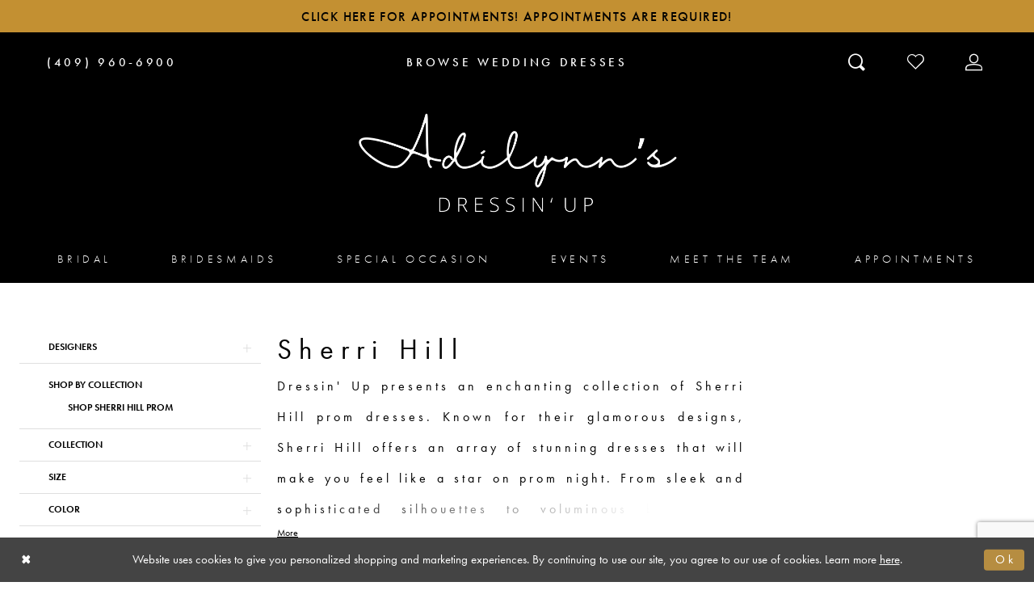

--- FILE ---
content_type: text/html; charset=utf-8
request_url: https://www.dressinuptexas.com/sherri-hill/spring-2022
body_size: 20419
content:





<!DOCTYPE html>
<html class="html-common html-plp" lang="en-US">
<head>
    
<base href="/">
<meta charset="UTF-8">
<meta name="viewport" content="width=device-width, initial-scale=1, maximum-scale=2, user-scalable=1" />
<meta name="format-detection" content="telephone=yes">
    
<title>Sherri Hill Spring 2022 Prom Dresses | Adilynn&#x27;s Dressin&#x27; Up</title>

    <meta property="og:title" content="Sherri Hill Spring 2022 Prom Dresses | Adilynn&#x27;s Dressin&#x27; Up" />
    <meta property="og:type" content="website" />
    <meta property="og:url" content="https://www.dressinuptexas.com/sherri-hill/spring-2022"/>
        <meta name="description" content="Shop Sherri Hill Spring 2022 Prom Dresses at Adilynn&#x27;s Dressin&#x27; Up" />
        <meta property="og:description" content="Shop Sherri Hill Spring 2022 Prom Dresses at Adilynn&#x27;s Dressin&#x27; Up" />
        <meta property="og:image" content="https://dy9ihb9itgy3g.cloudfront.net/products/4660/52649/52649__d_f.jpg" />
        <meta name="twitter:image" content="https://dy9ihb9itgy3g.cloudfront.net/products/4660/52649/52649__d_f.jpg">
        <meta name="p:domain_verify" content="d4cd558fab535c6cb44e837cba7a5d0b" />
        <link rel="canonical" href="https://www.dressinuptexas.com/sherri-hill/spring-2022" />


    <link rel="apple-touch-icon" sizes="180x180" href="Themes/DressinUp/Content/img/favicon/apple-touch-icon.png">
<link rel="icon" type="image/png" sizes="32x32" href="Themes/DressinUp/Content/img/favicon/favicon-32x32.png">
<link rel="icon" type="image/png" sizes="16x16" href="Themes/DressinUp/Content/img/favicon/favicon-16x16.png">
<link rel="manifest" href="Themes/DressinUp/Content/img/favicon/site.webmanifest">
<link rel="mask-icon" href="Themes/DressinUp/Content/img/favicon/safari-pinned-tab.svg" color="#5bbad5">
<link rel="shortcut icon" href="Themes/DressinUp/Content/img/favicon/favicon.ico">
<meta name="msapplication-TileColor" content="#da532c">
<meta name="msapplication-config" content="Themes/DressinUp/Content/img/favicon/browserconfig.xml">
<meta name="theme-color" content="#ffffff">
    <link rel="preconnect" href="https://use.typekit.net" crossorigin="anonymous">
<link rel="preconnect" href="https://p.typekit.net" crossorigin="anonymous">
<link rel="preload" href="https://use.typekit.net/rfv8htb.css" as="style">
<link rel="stylesheet" href="https://use.typekit.net/rfv8htb.css"/>


    <link rel="preload" href="/Content/fonts/syvoicomoon/Syvo-Icomoon.woff?y5043x" as="font" type="font/woff" crossorigin>

    <link rel="stylesheet" type="text/css" href="https://www.dressinuptexas.com/content/theme.min.css?v=20251230115059"/>
    

    


        <script type="application/ld&#x2B;json">
          {
  "@context": "http://schema.org",
  "@type": "Brand",
  "name": "Sherri Hill",
  "description": "<p>Dressin' Up presents an enchanting collection of Sherri Hill prom dresses. Known for their glamorous designs, Sherri Hill offers an array of stunning dresses that will make you feel like a star on prom night. From sleek and sophisticated silhouettes to voluminous ball gowns adorned with intricate beadwork and sparkling embellishments, each dress is a masterpiece. Whether you prefer bold and vibrant colors or elegant neutrals, Sherri Hill has a prom dress to suit every style and personality. Step into the spotlight and make a statement with Sherri Hill prom dresses at Dressin' Up!</p>",
  "url": "https://www.dressinuptexas.com/spring-2022"
}
        </script>

    





<!-- Google tag (gtag.js) -->
<script async src="https://www.googletagmanager.com/gtag/js?id=AW-11065566551"></script>
<script>
  window.dataLayer = window.dataLayer || [];
  function gtag(){dataLayer.push(arguments);}
  gtag('js', new Date());

  gtag('config', 'AW-11065566551');
</script>
</head>
<body class="page-common page-plp  ">
    <!--[if lt IE 11]>
      <p class="browsehappy">You are using an <strong>outdated</strong> browser. Please <a href="http://browsehappy.com/">upgrade your browser</a> to improve your experience.</p>
    <![endif]-->
    <div class="hidden-vars" data-vars>
    <div class="breakpoint-xl" data-var-name="breakpoint" data-var-type="xl" data-var-value="width"></div>
    <div class="breakpoint-lg" data-var-name="breakpoint" data-var-type="lg" data-var-value="width"></div>
    <div class="breakpoint-md" data-var-name="breakpoint" data-var-type="md" data-var-value="width"></div>
    <div class="breakpoint-sm" data-var-name="breakpoint" data-var-type="sm" data-var-value="width"></div>
    <div class="color-primary" data-var-name="color" data-var-type="primary" data-var-value="color"></div>
    <div class="color-secondary" data-var-name="color" data-var-type="secondary" data-var-value="color"></div>
</div>
    <!-- Loader -->
    <div id="spinner" class="loader">
        <div class="round">
            <div class="section"></div>
        </div>
    </div>
    <div class="app-container app-container-fix">
        






<div class="primary-block iblock-fix" data-property="fixed-header">
        <div class="preheader preheader-promo" id="preheader-promo" data-property="preheader-promo">
            <div class="container-fluid">
                <div class="row">
                    <div class="promo-link">
                        <!--<a href="appointments-dressin-up">
  Our Shop Is Now Open During Regularly Scheduled Hours! Appointments Are Recommended! Book Now. 
</a> -->

<a href="appointments-dressin-up">
  Click here for appointments! Appointments Are Required!  
</a>

                    </div>
                </div>
            </div>
        </div>
        <div class="preheader preheader-line hidden-gt-sm" id="preheader-phone">
            <div class="container-fluid">
                <div class="row">
                    <div class="preheader-book">
                        <a href="collections/bridal">
  <span class="sr-only">Browse Wedding Dresses
  </span>
  <span>Browse Wedding Dresses
  </span>
</a>

                    </div>
                </div>
            </div>
        </div>
    <div class="preheader preheader-main" id="preheader">
        <div class="container">
            <div class="row">
                <div class="preheader-blocks">
                    <div class="preheader-block preheader-left preheader-style">
                        <ul>
                            <li class="hidden-gt-sm">
                                <a href="javascript:void(0);" rel="nofollow" class="navbar-toggle collapsed" data-toggle="collapse" data-target="#main-navbar" aria-expanded="false" aria-controls="main-navbar">
                                    <span class="sr-only">Toggle navigation</span>
                                    <i class="icomoon icomoon-hamburger" aria-hidden="true"></i>
                                </a>
                            </li>
                                <li class="preheader-phone">
                                    <a href="tel:4099606900" rel="nofollow">
  <span class="sr-only">Phone Us
  </span>
  <i class="icomoon icomoon-phone hidden-gt-sm" aria-hidden="true">
  </i>
  <span class="hidden-xs hidden-sm">(409)&nbsp;960&#8209;6900
  </span>
</a>

                                </li>
                        </ul>
                    </div>
                    <a
                       href="/"
                       class="brand-logo hidden-gt-sm"
                       aria-label="Adilynn&#x27;s Dressin&#x27; Up">
                        <img src="logos/main-logo?v=a609ca51-449a-9dcc-2c71-c35127194187" alt="Adilynn&#x27;s Dressin&#x27; Up" />
                    </a>
                    <div class="preheader-block preheader-center preheader-style hidden-sm hidden-xs">
                        <ul>
                                <li>
                                    <a href="collections/bridal">
  <span class="sr-only">Browse Wedding Dresses
  </span>
  <span>Browse Wedding Dresses
  </span>
</a>

                                </li>
                        </ul>
                    </div>
                    <div class="preheader-block preheader-right preheader-style">
                        <ul>
                            <li class="preheader-wishlist hidden-gt-sm">
                                <a href="/wishlist" aria-haspopup="true" aria-expanded="false">
                                    <span class="sr-only">Check Wishlist</span>
                                    <i class="icomoon icomoon-heart" aria-hidden="true"></i>
                                </a>
                            </li>
                            <li>
                                <a class="show-search" href="search" aria-haspopup="true" aria-expanded="false" aria-label="Toggle search">
                                    <i class="icomoon icomoon-search" aria-hidden="true"></i>
                                </a>
                            </li>

                            <li class="preheader-wishlist hidden-xs hidden-sm">
                                <a href="/wishlist" aria-haspopup="true" aria-expanded="false">
                                    <span class="sr-only">Check Wishlist</span>
                                    <i class="icomoon icomoon-heart-o" aria-hidden="true"></i>
                                </a>
                            </li>

                            <li class="dropdown hidden-sm hidden-xs">
                                <a href="/login" class="dropdown-toggle" data-toggle="dropdown" aria-haspopup="true" aria-expanded="false">
                                    <span class="sr-only">Toggle Account</span>
                                    <i class="icomoon icomoon-user" aria-hidden="true"></i>
                                </a>
                                <div class="dropdown-menu clickable cart-popup">
                                    <span role="button"
                                           class="fl-right close-dropdown"
                                           data-trigger="cart"
                                           aria-haspopup="false" aria-expanded="false" aria-hidden="true" aria-label="Close Popup"></span>
                                    <div class="account-dropdown">
                                        <ul>
                                                <li><a href="/login">Sign In</a></li>
                                                <li><a href="/register">Sign Up</a></li>
                                                <li><a href="/wishlist">Wishlist</a></li>
                                        </ul>
                                    </div>
                                </div>
                            </li>
                        </ul>
                    </div>

                    <div class="search-holder">
                        <div name="search-form" role="search" aria-label="Search form"
     class="search-form iblock-fix collapsed">
    <div class="search-group ui-widget">

        <div class="search-btn search-btn-left search-addon1">
            <button type="submit" data-trigger="search" aria-label="Submit Search">
                <i class="icon-syvo icon-search" aria-hidden="true"></i>
            </button>
        </div>
        <div class="search-btn search-btn-right">
            <button type="button" class="close-search-form" aria-label="Close Search">
                <i class="icon-syvo icon-close-x" aria-hidden="true"></i>
            </button>
        </div>
        <input type="search"
               name="query"
               class="ui-autocomplete-input"
               placeholder="Search"
               aria-label="Search"
               data-property="search"/>
    </div>
</div>
                    </div>

                </div>
            </div>
        </div>
    </div>
    <header class="header iblock-fix" id="header">
        <div class="container">
            <div class="row">
                <div class="header-blocks clearfix">
                    <a
                        href="/"
                        class="brand-logo hidden-xs hidden-sm"
                        aria-label="Adilynn&#x27;s Dressin&#x27; Up">
                        <img src="logos/main-logo?v=a609ca51-449a-9dcc-2c71-c35127194187" alt="Adilynn&#x27;s Dressin&#x27; Up" />
                    </a>

                    

<div id="main-navbar" class="navbar-collapse main-navbar main-navbar-extended collapse">
    <div class="main-navbar-extended-contents">
        
<div class="main-navbar-extended-header hidden-gt-sm">
    <div class="main-navbar-extended-header-search">
        <div name="search-form" role="search" aria-label="Search form"
     class="search-form iblock-fix collapsed">
    <div class="search-group ui-widget">

        <div class="search-btn search-btn-left search-addon1">
            <button type="submit" data-trigger="search" aria-label="Submit Search">
                <i class="icon-syvo icon-search" aria-hidden="true"></i>
            </button>
        </div>
        <div class="search-btn search-btn-right">
            <button type="button" class="close-search-form" aria-label="Close Search">
                <i class="icon-syvo icon-close-x" aria-hidden="true"></i>
            </button>
        </div>
        <input type="search"
               name="query"
               class="ui-autocomplete-input"
               placeholder="Search"
               aria-label="Search"
               value=""
               data-property="search"/>
    </div>
</div>
    </div>
</div>
        
<div class="main-navbar-extended-body">
    



<div class="common-navbar">
  <span class="close-navbar" data-toggle="collapse" data-target="#main-navbar" aria-haspopup="false" aria-expanded="false" aria-hidden="true" aria-label="Close Main Navigation Menu"></span>
  <ul role="menubar" aria-label="Main Navigation Menu">
    <li role="none">
      <input type="checkbox" tabindex="-1" autocomplete="off" data-trigger="menu-opener" aria-label="Open Bridal Menu">
      <a href="collections/bridal" class="navbar-item" role="menuitem" tabindex="0" aria-haspopup="true" aria-expanded="false">
        <span>Bridal</span>
        <i class="sign" aria-hidden="true"></i>
      </a>
      <ul class="common-sub-menu" role="menu" aria-label="Bridal Menu">
        <li role="none">
          <input type="checkbox" tabindex="-1" autocomplete="off" data-trigger="menu-opener" aria-label="Open Bridal Submenu">
          <span class="navbar-item" role="menuitem" tabindex="-1" aria-hidden="true">
            <span>Bridal Collections</span>
            <i class="sign" aria-hidden="true"></i>
          </span>
          <ul role="menu" aria-label="Bridal Submenu">
            <li role="none" data-menu-item="">
              <input type="checkbox" tabindex="-1" autocomplete="off" data-trigger="menu-opener" aria-label="Open Bridal Bridal Submenu">
              <ul role="menu" aria-label="Bridal Bridal Submenu">
             <!--   <li role="none">
                  <a href="madeline-gardner-signature" class="navbar-item" role="menuitem" tabindex="-1">
                    <span>Signature Collection</span>
                    <i class="sign" aria-hidden="true"></i>
                  </a>
                </li> -->
               <!-- <li role="none">
                  <a href="/madam-burcu" class="navbar-item" role="menuitem" tabindex="-1">
                    <span>Madam Burcu</span>
                    <i class="sign" aria-hidden="true"></i>
                  </a>
                </li> -->
                <li role="none">
                  <a href="chic-nostalgia" class="navbar-item" role="menuitem" tabindex="-1">
                    <span>Chic Nostalgia</span>
                    <i class="sign" aria-hidden="true"></i>
                  </a>
                </li>
                <!--<li role="none">
                  <a href="madi-lane" class="navbar-item" role="menuitem" tabindex="-1">
                    <span>Madi Lane</span>
                    <i class="sign" aria-hidden="true"></i>
                  </a>
                </li>-->
                <!--<li role="none">
                  <a href="evie-young" class="navbar-item" role="menuitem" tabindex="-1">
                    <span>Evie Young</span>
                    <i class="sign" aria-hidden="true"></i>
                  </a>
                </li>-->
              </ul>
            </li>
          </ul>
        </li>
        <li role="none">
          <input type="checkbox" tabindex="-1" autocomplete="off" data-trigger="menu-opener" aria-label="Open Allure Bridals Submenu">
          <a href="/allure-bridals" class="navbar-item" role="menuitem" tabindex="-1" aria-haspopup="true" aria-expanded="false">
            <span>Allure Bridals</span>
            <i class="sign" aria-hidden="true"></i>
          </a>
          <ul role="menu" aria-label="Allure Bridals Submenu">
            <li role="none" data-menu-item="empty">
              <input type="checkbox" tabindex="-1" autocomplete="off" data-trigger="menu-opener" aria-label="Open Allure Bridals Submenu">
              <ul role="menu" aria-label="Morilee Bridal Submenu">
                <li role="none">
                  <a href="/abella" class="navbar-item" role="menuitem" tabindex="0">
                    <span>Abella</span>
                    <i class="sign" aria-hidden="true"></i>
                  </a>
                </li>
                 <li role="none">
                  <a href="/allure-bridals" class="navbar-item" role="menuitem" tabindex="-1">
                    <span>Allure</span>
                    <i class="sign" aria-hidden="true"></i>
                  </a>
                </li>
                <li role="none">
                  <a href="/allure-couture" class="navbar-item" role="menuitem" tabindex="-1">
                    <span>Allure Couture</span>
                    <i class="sign" aria-hidden="true"></i>
                  </a>
                </li>
                <li role="none">
                  <a href="/madison-james" class="navbar-item" role="menuitem" tabindex="-1">
                    <span>Madison James</span>
                    <i class="sign" aria-hidden="true"></i>
                  </a>
                </li>
              </ul>
            </li>
          </ul>
        </li>
        <li role="none">
          <input type="checkbox" tabindex="-1" autocomplete="off" data-trigger="menu-opener" aria-label="Open Maggie Sottero Submenu">
          <a href="maggie-sottero" class="navbar-item" role="menuitem" tabindex="-1" aria-haspopup="true" aria-expanded="false">
            <span>Maggie Sottero</span>
            <i class="sign" aria-hidden="true"></i>
          </a>
          <ul role="menu" aria-label="Morilee Submenu">
            <li role="none" data-menu-item="empty">
              <input type="checkbox" tabindex="-1" autocomplete="off" data-trigger="menu-opener" aria-label="Open Maggie Sottero Submenu">
              <ul role="menu" aria-label="Maggie Sottero Submenu">
                <li role="none">
                  <a href="/rebecca-ingram" class="navbar-item" role="menuitem" tabindex="0">
                    <span>Rebecca Ingram</span>
                    <i class="sign" aria-hidden="true"></i>
                  </a>
                </li>
             <!--   <li role="none">
                  <a href="sottero-and-midgley" class="navbar-item" role="menuitem" tabindex="-1">
                    <span>Sottero and Midgley</span>
                    <i class="sign" aria-hidden="true"></i>
                  </a>
                </li> -->
              </ul>
            </li>
          </ul>
        </li>
        <li role="none">
          <input type="checkbox" tabindex="-1" autocomplete="off" data-trigger="menu-opener" aria-label="Open Morilee Bridal Submenu">
          <a href="/morilee/bridal" class="navbar-item" role="menuitem" tabindex="-1" aria-haspopup="true" aria-expanded="false">
            <span>Morilee Bridal</span>
            <i class="sign" aria-hidden="true"></i>
          </a>
          <ul role="menu" aria-label="Morilee Submenu">
            <li role="none" data-menu-item="empty">
              <input type="checkbox" tabindex="-1" autocomplete="off" data-trigger="menu-opener" aria-label="Open Morilee Bridal Submenu">
              <ul role="menu" aria-label="Morilee Bridal Submenu">
                <li role="none">
                  <a href="/blu-by-morilee" class="navbar-item" role="menuitem" tabindex="0">
                    <span>Blu by Morilee</span>
                    <i class="sign" aria-hidden="true"></i>
                  </a>
                </li>
                <li role="none">
                  <a href="/the-other-white-dress-by-morilee" class="navbar-item" role="menuitem" tabindex="-1">
                    <span>The Other White Dress</span>
                    <i class="sign" aria-hidden="true"></i>
                  </a>
                </li>
                <li role="none">
                  <a href="/julietta-by-morilee" class="navbar-item" role="menuitem" tabindex="-1">
                    <span>Julietta by Morilee</span>
                    <i class="sign" aria-hidden="true"></i>
                  </a>
                </li>
              </ul>
            </li>
          </ul>
        </li>
      </ul>
    </li>
    <li role="none">
      <input type="checkbox" tabindex="-1" autocomplete="off" data-trigger="menu-opener" aria-label="Open Bridesmaids Menu">
      <a href="collections/bridesmaids" class="navbar-item" role="menuitem" tabindex="-1" aria-haspopup="true" aria-expanded="false">
        <span>Bridesmaids</span>
        <i class="sign" aria-hidden="true"></i>
      </a>
      <ul class="common-sub-menu" role="menu" aria-label="Bridesmaids Menu">
        <li role="none" data-menu-item="empty">
          <input type="checkbox" tabindex="-1" autocomplete="off" data-trigger="menu-opener" aria-label="Open Bridesmaids Submenu">
          <ul role="menu" aria-label="Bridesmaids Submenu">
            <li role="none">
              <a href="morilee/bridesmaids" class="navbar-item" role="menuitem" tabindex="0">
                <span>Morilee</span>
                <i class="sign" aria-hidden="true"></i>
              </a>
            </li>
          </ul>
        </li>
      </ul>
    </li>
    <li role="none">
      <input type="checkbox" tabindex="-1" autocomplete="off" data-trigger="menu-opener" aria-label="Open Special Occasion Menu">
      <a href="collections/prom" class="navbar-item" role="menuitem" tabindex="-1" aria-haspopup="true" aria-expanded="false">
        <span>Special Occasion</span>
        <i class="sign" aria-hidden="true"></i>
      </a>
      <ul class="common-sub-menu" role="menu" aria-label="Special Occasion Menu">
        <li role="none" data-menu-item="empty">
          <input type="checkbox" tabindex="-1" autocomplete="off" data-trigger="menu-opener" aria-label="Open Special Occasion Submenu">
          <ul role="menu" aria-label="Special Occasion Submenu">
            <li role="none">
              <a href="/collections/motherofthebride" class="navbar-item" role="menuitem" tabindex="0">
                <span>Mother of the Bride</span>
                <i class="sign" aria-hidden="true"></i>
              </a>
            </li>
            <li role="none">
              <a href="portia-and-scarlett/prom" class="navbar-item" role="menuitem" tabindex="-1">
                <span>Portia & Scarlett</span>
                <i class="sign" aria-hidden="true"></i>
              </a>
            </li>
            <li role="none">
              <a href="ellie-wilde-retailers" class="navbar-item" role="menuitem" tabindex="-1">
                <span>Ellie Wilde</span>
                <i class="sign" aria-hidden="true"></i>
              </a>
            </li>
            <li role="none">
              <a href="sherri-hill" class="navbar-item" role="menuitem" tabindex="-1">
                <span>Sherri Hill</span>
                <i class="sign" aria-hidden="true"></i>
              </a>
            </li>
          </ul>
        </li>
      </ul>
    </li>
    <li role="none">
      <a href="events" class="navbar-item" role="menuitem" tabindex="-1" aria-expanded="false">
        <span>Events</span>
        <i class="sign" aria-hidden="true"></i>
      </a>
    </li>
    <li role="none">
      <a href="meet-the-team" class="navbar-item" role="menuitem" tabindex="-1" aria-expanded="false">
        <span>Meet The Team</span>
        <i class="sign" aria-hidden="true"></i>
      </a>
    </li>
    <li role="none">
      <a href="appointments-dressin-up" class="navbar-item" role="menuitem" tabindex="-1" aria-expanded="false">
        <span>Appointments</span>
        <i class="sign" aria-hidden="true"></i>
      </a>
    </li>
  </ul>
</div>

</div>
        
<div class="main-navbar-extended-footer hidden-gt-sm">
    <div class="main-navbar-extended-footer-icons">
        <ul>
                    <li>
                        <a href="/wishlist">
                            <i class="icon-syvo icon-heart-o" aria-hidden="true"></i>
                            <span>Wishlist</span>
                        </a>
                    </li>
                <li>
                    <a href="/login">
                        <i class="icon-syvo icon-user-o" aria-hidden="true"></i>
                        <span>Sign In</span>
                    </a>
                </li>
                <li>
                    <a href="/register">
                        <i class="icon-syvo icon-user-o" aria-hidden="true"><span>+</span></i>
                        <span>Sign Up</span>
                    </a>
                </li>
        </ul>
    </div>
</div>
    </div>
    
<div class="main-navbar-extended-overlay" data-toggle="collapse" data-target="#main-navbar" aria-haspopup="false" aria-expanded="false" aria-hidden="true"></div>
</div>
                </div>
            </div>
        </div>
    </header>
</div>
        <div class="main-content" id="main" role="main">
            

<div class="common-cmp plp-cmp iblock-fix ajax-cmp">

<section class="section-plp-ajax-content section-block section-inner">
    <div class="container-fluid">
        <div class="row">

            


            <div class="plp-ajax-content plp-ajax-content-main">
                <div class="list">

                    <div class="list-item">
                        
    <div class="plp-ajax-content-filters" id="plp-filter">
        <div role="button" class="plp-ajax-content-filters-blocker hidden-gt-sm" 
             toggle-popup="#plp-filter" 
             tabindex="0" 
             aria-label="Toggle Filters dialog"></div>
        <div class="list">
                <div class="list-item">
                    <div class="plp-ajax-filter-breadcrumbs">
                        

<div class="filter-breadcrumbs">
    <div class="list hide" data-block="filter-breadcrumbs" role="list">
        <div class="list-item" data-property="filter-breadcrumb-clear" role="listitem">
            <label class="filter-breadcrumb filter-breadcrumb-clear"
                   data-trigger="filters-reset"
                   data-property="prices,colors,sizes,inStore,sortBy,attrs,stores,brands">
                <span>Clear All</span>
            </label>
        </div>
    </div>
</div>
                    </div>
                </div>

                <div class="list-item">
                    
    <div class="plp-ajax-filters">
        <span role="heading" aria-level="2" class="sr-only">Product List Filters</span>
        <a href="#plp-ajax-filter-skip" title="Skip to end" class="sr-only sr-only-focusable"
           data-trigger="scroll-to" data-target="#plp-ajax-filter-skip">Skip to end</a>
        <div class="list">
                    <div class="list-item" >
                        


<div class="plp-ajax-filter">
    <div class="plp-ajax-filter-collapse">
        <div class="filter-collapse"
             id="filter-collapse-0">
            <div class="filter-collapse-heading"
                 id="filter-collapse-heading-0">
                <button role="button" type="button"
                        data-toggle="collapse"
                        data-parent="#filter-collapse-0"
                        data-target="#filter-collapse-body-0"
                        class="filter-label collapsed"
                        aria-expanded="false"
                        aria-controls="filter-collapse-body-0">
                    <span class="label-span ">Designers</span>
                    <div class="label-addon">
                        <span class="collapse-sign">
                        </span>
                    </div>
                </button>
            </div>
            <div id="filter-collapse-body-0" class="filter-collapse-body collapse" role="tabpanel" aria-labelledby="filter-collapse-heading-0">
                <div class="filter-collapse-content ">
                    



    <div class="filter-nav-list clearfix">
            <ul id="linklist-0"  class="">
                
            <li>
                <a href="abella">
                    <span class="filter-nav--text" data-autocomplete-value="Abella">Abella</span>
                </a>
            </li>
            <li>
                <a href="allure-bridals">
                    <span class="filter-nav--text" data-autocomplete-value="Allure Bridals">Allure Bridals</span>
                </a>
            </li>
            <li>
                <a href="allure-couture">
                    <span class="filter-nav--text" data-autocomplete-value="Allure Couture">Allure Couture</span>
                </a>
            </li>
            <li>
                <a href="amy---eve-by-morilee">
                    <span class="filter-nav--text" data-autocomplete-value="Amy &amp; Eve by Morilee">Amy & Eve by Morilee</span>
                </a>
            </li>
            <li>
                <a href="blu-by-morilee">
                    <span class="filter-nav--text" data-autocomplete-value="Blu by Morilee">Blu by Morilee</span>
                </a>
            </li>
            <li>
                <a href="chic-nostalgia">
                    <span class="filter-nav--text" data-autocomplete-value="Chic Nostalgia">Chic Nostalgia</span>
                </a>
            </li>
            <li>
                <a href="ellie-wilde-retailers">
                    <span class="filter-nav--text" data-autocomplete-value="Ellie Wilde">Ellie Wilde</span>
                </a>
            </li>
            <li>
                <a href="julietta-by-morilee">
                    <span class="filter-nav--text" data-autocomplete-value="Julietta by Morilee">Julietta by Morilee</span>
                </a>
            </li>
            <li>
                <a href="madison-james">
                    <span class="filter-nav--text" data-autocomplete-value="Madison James">Madison James</span>
                </a>
            </li>
            <li>
                <a href="maggie-sottero">
                    <span class="filter-nav--text" data-autocomplete-value="Maggie Sottero">Maggie Sottero</span>
                </a>
            </li>
            <li>
                <a href="morilee">
                    <span class="filter-nav--text" data-autocomplete-value="Morilee">Morilee</span>
                </a>
            </li>
            <li>
                <a href="portia-and-scarlett">
                    <span class="filter-nav--text" data-autocomplete-value="Portia and Scarlett">Portia and Scarlett</span>
                </a>
            </li>
            <li>
                <a href="rebecca-ingram">
                    <span class="filter-nav--text" data-autocomplete-value="Rebecca Ingram">Rebecca Ingram</span>
                </a>
            </li>
            <li>
                <a href="the-other-white-dress-by-morilee">
                    <span class="filter-nav--text" data-autocomplete-value="The Other White Dress by Morilee">The Other White Dress by Morilee</span>
                </a>
            </li>

            </ul>



    </div>

                </div>
            </div>
        </div>
    </div>
</div>
                    </div>
                    <div class="list-item" >
                        



<div class="plp-ajax-filter">
    



    <div class="filter-nav-list clearfix">
            <ul class="filter-label ">
                <li>
                    <span>Shop by collection</span>
                    <ul id="linklist-1" >
                        
            <li>
                <a href="sherri-hill/prom">
                    <span class="filter-nav--text" data-autocomplete-value="Shop Sherri Hill Prom">Shop Sherri Hill Prom</span>
                </a>
            </li>

                    </ul>
                </li>
            </ul>



    </div>

</div>
                    </div>
                    <div class="list-item" >
                        


<div class="plp-ajax-filter">
    <div class="plp-ajax-filter-collapse">
        <div class="filter-collapse"
             id="filter-collapse-2">
            <div class="filter-collapse-heading"
                 id="filter-collapse-heading-2">
                <button role="button" type="button"
                        data-toggle="collapse"
                        data-parent="#filter-collapse-2"
                        data-target="#filter-collapse-body-2"
                        class="filter-label collapsed"
                        aria-expanded="false"
                        aria-controls="filter-collapse-body-2">
                    <span class="label-span ">Collection</span>
                    <div class="label-addon">
                        <span class="collapse-sign">
                        </span>
                    </div>
                </button>
            </div>
            <div id="filter-collapse-body-2" class="filter-collapse-body collapse" role="tabpanel" aria-labelledby="filter-collapse-heading-2">
                <div class="filter-collapse-content ">
                    



        <div class="filter-autocomplete">
            <div class="v2-autocomplete" data-property="v2-autocomplete">
                <input type="text" placeholder="Find a collection"
                        id="autocomplete-id-2" name="autocomplete-name-2"
                        data-autocomplete-target="#linklist-2"
                        aria-label="Find a collection"
                        class="v2-autocomplete-input"/>
                <div class="v2-autocomplete-addon v2-autocomplete-addon-left">
                    <span class="v2-autocomplete-btn">
                        <i class="icon-syvo icon-search" aria-hidden="true"></i>
                    </span>
                </div>
            </div>
        </div>
    <div class="filter-nav-list clearfix">
            <ul id="linklist-2" data-autocomplete-list="#autocomplete-id-2" class="">
                
            <li>
                <a href="sherri-hill/spring-2026">
                    <span class="filter-nav--text" data-autocomplete-value="Spring 2026">Spring 2026</span>
                </a>
            </li>
            <li>
                <a href="sherri-hill/spring-2025">
                    <span class="filter-nav--text" data-autocomplete-value="Spring 2025">Spring 2025</span>
                </a>
            </li>
            <li>
                <a href="sherri-hill/spring-2024">
                    <span class="filter-nav--text" data-autocomplete-value="Spring 2024">Spring 2024</span>
                </a>
            </li>
            <li>
                <a href="sherri-hill/spring-2023">
                    <span class="filter-nav--text" data-autocomplete-value="Spring 2023">Spring 2023</span>
                </a>
            </li>
            <li>
                <a href="sherri-hill/spring-2022" class="selected">
                    <span class="filter-nav--text" data-autocomplete-value="Spring 2022">Spring 2022</span>
                </a>
            </li>

            </ul>



    </div>

                </div>
            </div>
        </div>
    </div>
</div>
                    </div>
                    <div class="list-item" style="display:none">
                        



<div class="plp-ajax-filter">
    



<div class="filter-toggle">
    <div class="filter-label">
        <label>

            <span class="label-ib">In Store</span>

        </label>
        <div class="label-addon">
            <div class="v2-toggle" data-property="v2-toggle">
                <input type="checkbox" id="instore-3" name="instore" 
                       data-plp-filter-toggle
                       aria-label="instore: False"/>
                <label class="v2-control" role="presentation">
                    <span class="toggle-state toggle-state-checked">On</span>
                    <span class="toggle-state toggle-state-unchecked">Off</span>
                    <span class="handle" aria-hidden="true"></span>
                </label>
            </div>
        </div>
    </div>
</div>
</div>
                    </div>
                    <div class="list-item" >
                        


<div class="plp-ajax-filter">
    <div class="plp-ajax-filter-collapse">
        <div class="filter-collapse"
             id="filter-collapse-4">
            <div class="filter-collapse-heading"
                 id="filter-collapse-heading-4">
                <button role="button" type="button"
                        data-toggle="collapse"
                        data-parent="#filter-collapse-4"
                        data-target="#filter-collapse-body-4"
                        class="filter-label collapsed"
                        aria-expanded="false"
                        aria-controls="filter-collapse-body-4">
                    <span class="label-span ">Size</span>
                    <div class="label-addon">
                        <span class="collapse-sign">
                        </span>
                    </div>
                </button>
                    <label role="button" class="filter-collapse-clear is-hidden"
                           data-trigger="filter-reset"
                           data-property="sizes">
                        <span>Clear Filter</span>
                    </label>
            </div>
            <div id="filter-collapse-body-4" class="filter-collapse-body collapse" role="tabpanel" aria-labelledby="filter-collapse-heading-4">
                <div class="filter-collapse-content ">
                    


    <div class="filter-nav-list clearfix filter-checkbox-list filter-sizes-list filter-size-list" data-property="">
        <ul id="checklist-4" class="check-list" >
                    <li>
                        <div class="v2-check">
                            <input id="sizes0-3297-4" name="sizes1"
                                   type="checkbox"
                                   data-plp-filter="sizes"
                                   data-signular-title="size"
                                   value="000"
                                   aria-label="size: 000">
                            <label for="sizes0-3297-4" class="v2-control">
                                <span class="sign"></span>
                                <span class="v2-control--text" data-autocomplete-value="000">000</span>
                            </label>
                        </div>
                    </li>
                    <li>
                        <div class="v2-check">
                            <input id="sizes1-3297-4" name="sizes2"
                                   type="checkbox"
                                   data-plp-filter="sizes"
                                   data-signular-title="size"
                                   value="00"
                                   aria-label="size: 00">
                            <label for="sizes1-3297-4" class="v2-control">
                                <span class="sign"></span>
                                <span class="v2-control--text" data-autocomplete-value="00">00</span>
                            </label>
                        </div>
                    </li>
                    <li>
                        <div class="v2-check">
                            <input id="sizes2-3297-4" name="sizes3"
                                   type="checkbox"
                                   data-plp-filter="sizes"
                                   data-signular-title="size"
                                   value="0"
                                   aria-label="size: 0">
                            <label for="sizes2-3297-4" class="v2-control">
                                <span class="sign"></span>
                                <span class="v2-control--text" data-autocomplete-value="0">0</span>
                            </label>
                        </div>
                    </li>
                    <li>
                        <div class="v2-check">
                            <input id="sizes3-3297-4" name="sizes4"
                                   type="checkbox"
                                   data-plp-filter="sizes"
                                   data-signular-title="size"
                                   value="1"
                                   aria-label="size: 1">
                            <label for="sizes3-3297-4" class="v2-control">
                                <span class="sign"></span>
                                <span class="v2-control--text" data-autocomplete-value="1">1</span>
                            </label>
                        </div>
                    </li>
                    <li>
                        <div class="v2-check">
                            <input id="sizes4-3297-4" name="sizes5"
                                   type="checkbox"
                                   data-plp-filter="sizes"
                                   data-signular-title="size"
                                   value="2"
                                   aria-label="size: 2">
                            <label for="sizes4-3297-4" class="v2-control">
                                <span class="sign"></span>
                                <span class="v2-control--text" data-autocomplete-value="2">2</span>
                            </label>
                        </div>
                    </li>
                    <li>
                        <div class="v2-check">
                            <input id="sizes5-3297-4" name="sizes6"
                                   type="checkbox"
                                   data-plp-filter="sizes"
                                   data-signular-title="size"
                                   value="4"
                                   aria-label="size: 4">
                            <label for="sizes5-3297-4" class="v2-control">
                                <span class="sign"></span>
                                <span class="v2-control--text" data-autocomplete-value="4">4</span>
                            </label>
                        </div>
                    </li>
                    <li>
                        <div class="v2-check">
                            <input id="sizes6-3297-4" name="sizes7"
                                   type="checkbox"
                                   data-plp-filter="sizes"
                                   data-signular-title="size"
                                   value="6"
                                   aria-label="size: 6">
                            <label for="sizes6-3297-4" class="v2-control">
                                <span class="sign"></span>
                                <span class="v2-control--text" data-autocomplete-value="6">6</span>
                            </label>
                        </div>
                    </li>
                    <li>
                        <div class="v2-check">
                            <input id="sizes7-3297-4" name="sizes8"
                                   type="checkbox"
                                   data-plp-filter="sizes"
                                   data-signular-title="size"
                                   value="8"
                                   aria-label="size: 8">
                            <label for="sizes7-3297-4" class="v2-control">
                                <span class="sign"></span>
                                <span class="v2-control--text" data-autocomplete-value="8">8</span>
                            </label>
                        </div>
                    </li>
                    <li>
                        <div class="v2-check">
                            <input id="sizes8-3297-4" name="sizes9"
                                   type="checkbox"
                                   data-plp-filter="sizes"
                                   data-signular-title="size"
                                   value="10"
                                   aria-label="size: 10">
                            <label for="sizes8-3297-4" class="v2-control">
                                <span class="sign"></span>
                                <span class="v2-control--text" data-autocomplete-value="10">10</span>
                            </label>
                        </div>
                    </li>
                    <li>
                        <div class="v2-check">
                            <input id="sizes9-3297-4" name="sizes10"
                                   type="checkbox"
                                   data-plp-filter="sizes"
                                   data-signular-title="size"
                                   value="12"
                                   aria-label="size: 12">
                            <label for="sizes9-3297-4" class="v2-control">
                                <span class="sign"></span>
                                <span class="v2-control--text" data-autocomplete-value="12">12</span>
                            </label>
                        </div>
                    </li>
                    <li>
                        <div class="v2-check">
                            <input id="sizes10-3297-4" name="sizes11"
                                   type="checkbox"
                                   data-plp-filter="sizes"
                                   data-signular-title="size"
                                   value="14"
                                   aria-label="size: 14">
                            <label for="sizes10-3297-4" class="v2-control">
                                <span class="sign"></span>
                                <span class="v2-control--text" data-autocomplete-value="14">14</span>
                            </label>
                        </div>
                    </li>
                    <li>
                        <div class="v2-check">
                            <input id="sizes11-3297-4" name="sizes12"
                                   type="checkbox"
                                   data-plp-filter="sizes"
                                   data-signular-title="size"
                                   value="16"
                                   aria-label="size: 16">
                            <label for="sizes11-3297-4" class="v2-control">
                                <span class="sign"></span>
                                <span class="v2-control--text" data-autocomplete-value="16">16</span>
                            </label>
                        </div>
                    </li>
                    <li>
                        <div class="v2-check">
                            <input id="sizes12-3297-4" name="sizes13"
                                   type="checkbox"
                                   data-plp-filter="sizes"
                                   data-signular-title="size"
                                   value="18"
                                   aria-label="size: 18">
                            <label for="sizes12-3297-4" class="v2-control">
                                <span class="sign"></span>
                                <span class="v2-control--text" data-autocomplete-value="18">18</span>
                            </label>
                        </div>
                    </li>
                    <li>
                        <div class="v2-check">
                            <input id="sizes13-3297-4" name="sizes14"
                                   type="checkbox"
                                   data-plp-filter="sizes"
                                   data-signular-title="size"
                                   value="20"
                                   aria-label="size: 20">
                            <label for="sizes13-3297-4" class="v2-control">
                                <span class="sign"></span>
                                <span class="v2-control--text" data-autocomplete-value="20">20</span>
                            </label>
                        </div>
                    </li>
                    <li>
                        <div class="v2-check">
                            <input id="sizes14-3297-4" name="sizes15"
                                   type="checkbox"
                                   data-plp-filter="sizes"
                                   data-signular-title="size"
                                   value="22"
                                   aria-label="size: 22">
                            <label for="sizes14-3297-4" class="v2-control">
                                <span class="sign"></span>
                                <span class="v2-control--text" data-autocomplete-value="22">22</span>
                            </label>
                        </div>
                    </li>
                    <li>
                        <div class="v2-check">
                            <input id="sizes15-3297-4" name="sizes16"
                                   type="checkbox"
                                   data-plp-filter="sizes"
                                   data-signular-title="size"
                                   value="24"
                                   aria-label="size: 24">
                            <label for="sizes15-3297-4" class="v2-control">
                                <span class="sign"></span>
                                <span class="v2-control--text" data-autocomplete-value="24">24</span>
                            </label>
                        </div>
                    </li>
                    <li>
                        <div class="v2-check">
                            <input id="sizes16-3297-4" name="sizes17"
                                   type="checkbox"
                                   data-plp-filter="sizes"
                                   data-signular-title="size"
                                   value="26"
                                   aria-label="size: 26">
                            <label for="sizes16-3297-4" class="v2-control">
                                <span class="sign"></span>
                                <span class="v2-control--text" data-autocomplete-value="26">26</span>
                            </label>
                        </div>
                    </li>
        </ul>
    </div>

                </div>
            </div>
        </div>
    </div>
</div>
                    </div>
                    <div class="list-item" >
                        


<div class="plp-ajax-filter">
    <div class="plp-ajax-filter-collapse">
        <div class="filter-collapse"
             id="filter-collapse-5">
            <div class="filter-collapse-heading"
                 id="filter-collapse-heading-5">
                <button role="button" type="button"
                        data-toggle="collapse"
                        data-parent="#filter-collapse-5"
                        data-target="#filter-collapse-body-5"
                        class="filter-label collapsed"
                        aria-expanded="false"
                        aria-controls="filter-collapse-body-5">
                    <span class="label-span ">Color</span>
                    <div class="label-addon">
                        <span class="collapse-sign">
                        </span>
                    </div>
                </button>
                    <label role="button" class="filter-collapse-clear is-hidden"
                           data-trigger="filter-reset"
                           data-property="colors">
                        <span>Clear Filter</span>
                    </label>
            </div>
            <div id="filter-collapse-body-5" class="filter-collapse-body collapse" role="tabpanel" aria-labelledby="filter-collapse-heading-5">
                <div class="filter-collapse-content ">
                    


            <div class="filter-color-list clearfix">
                <div class="list" id="colorlist-5" >
                            <div class="list-item">
                                <label class="color-input-v2">
                                    <input id="colors0-5" name="colors" type="checkbox"
                                            
                                            data-plp-filter="colors"
                                            data-signular-title="color"
                                            value="black"
                                            aria-label="color: Black"/>
                                    
    <span class="color-v2" data-property="product-color"><i class="color-v2--icon" data-layout-font="" title="Black"><svg height="1000" version="1.1" viewBox="0 0 1000 1000" width="1000" xml:space="preserve" xmlns="http://www.w3.org/2000/svg" xmlns:xlink="http://www.w3.org/1999/xlink"><g style="transform-origin: 50% 50%;"><polygon points="-207.10678118654744,-207.10678118654744 -207.10678118654744,1207.1067811865473 1207.1067811865473,1207.1067811865473 1207.1067811865473,-207.10678118654744" style="fill: #000000;"></polygon></g></svg></i></span>

                                    <span class="color-input-v2--text" data-autocomplete-value="Black">Black</span>
                                </label>
                            </div>
                            <div class="list-item">
                                <label class="color-input-v2">
                                    <input id="colors1-5" name="colors" type="checkbox"
                                            
                                            data-plp-filter="colors"
                                            data-signular-title="color"
                                            value="blue"
                                            aria-label="color: Blue"/>
                                    
    <span class="color-v2" data-property="product-color"><i class="color-v2--icon" data-layout-font="" title="Blue"><svg height="1000" version="1.1" viewBox="0 0 1000 1000" width="1000" xml:space="preserve" xmlns="http://www.w3.org/2000/svg" xmlns:xlink="http://www.w3.org/1999/xlink"><g style="transform-origin: 50% 50%;"><polygon points="-207.10678118654744,-207.10678118654744 -207.10678118654744,1207.1067811865473 1207.1067811865473,1207.1067811865473 1207.1067811865473,-207.10678118654744" style="fill: #0000ff;"></polygon></g></svg></i></span>

                                    <span class="color-input-v2--text" data-autocomplete-value="Blue">Blue</span>
                                </label>
                            </div>
                            <div class="list-item">
                                <label class="color-input-v2">
                                    <input id="colors2-5" name="colors" type="checkbox"
                                            
                                            data-plp-filter="colors"
                                            data-signular-title="color"
                                            value="brown"
                                            aria-label="color: Brown"/>
                                    
    <span class="color-v2" data-property="product-color"><i class="color-v2--icon" data-layout-font="" title="Brown"><svg height="1000" version="1.1" viewBox="0 0 1000 1000" width="1000" xml:space="preserve" xmlns="http://www.w3.org/2000/svg" xmlns:xlink="http://www.w3.org/1999/xlink"><g style="transform-origin: 50% 50%;"><polygon points="-207.10678118654744,-207.10678118654744 -207.10678118654744,1207.1067811865473 1207.1067811865473,1207.1067811865473 1207.1067811865473,-207.10678118654744" style="fill: #f4a460;"></polygon></g></svg></i></span>

                                    <span class="color-input-v2--text" data-autocomplete-value="Brown">Brown</span>
                                </label>
                            </div>
                            <div class="list-item">
                                <label class="color-input-v2">
                                    <input id="colors3-5" name="colors" type="checkbox"
                                            
                                            data-plp-filter="colors"
                                            data-signular-title="color"
                                            value="gold"
                                            aria-label="color: Gold"/>
                                    
    <span class="color-v2" data-property="product-color"><i class="color-v2--icon" data-layout-font="" title="Gold"><svg height="1000" version="1.1" viewBox="0 0 1000 1000" width="1000" xml:space="preserve" xmlns="http://www.w3.org/2000/svg" xmlns:xlink="http://www.w3.org/1999/xlink"><g style="transform-origin: 50% 50%;"><polygon points="-207.10678118654744,-207.10678118654744 -207.10678118654744,1207.1067811865473 1207.1067811865473,1207.1067811865473 1207.1067811865473,-207.10678118654744" style="fill: #ffd700;"></polygon></g></svg></i></span>

                                    <span class="color-input-v2--text" data-autocomplete-value="Gold">Gold</span>
                                </label>
                            </div>
                            <div class="list-item">
                                <label class="color-input-v2">
                                    <input id="colors4-5" name="colors" type="checkbox"
                                            
                                            data-plp-filter="colors"
                                            data-signular-title="color"
                                            value="green"
                                            aria-label="color: Green"/>
                                    
    <span class="color-v2" data-property="product-color"><i class="color-v2--icon" data-layout-font="" title="Green"><svg height="1000" version="1.1" viewBox="0 0 1000 1000" width="1000" xml:space="preserve" xmlns="http://www.w3.org/2000/svg" xmlns:xlink="http://www.w3.org/1999/xlink"><g style="transform-origin: 50% 50%;"><polygon points="-207.10678118654744,-207.10678118654744 -207.10678118654744,1207.1067811865473 1207.1067811865473,1207.1067811865473 1207.1067811865473,-207.10678118654744" style="fill: #00ff00;"></polygon></g></svg></i></span>

                                    <span class="color-input-v2--text" data-autocomplete-value="Green">Green</span>
                                </label>
                            </div>
                            <div class="list-item">
                                <label class="color-input-v2">
                                    <input id="colors5-5" name="colors" type="checkbox"
                                            
                                            data-plp-filter="colors"
                                            data-signular-title="color"
                                            value="multi"
                                            aria-label="color: Multi"/>
                                    
    <span class="color-v2" data-property="product-color"><i class="color-v2--icon" data-layout-font="" title="Multi"><svg height="1000" version="1.1" viewBox="0 0 1000 1000" width="1000" xml:space="preserve" xmlns="http://www.w3.org/2000/svg" xmlns:xlink="http://www.w3.org/1999/xlink"><g style="transform-origin: 50% 50%;"><polygon points="-207.10678118654744,-207.10678118654744 -207.10678118654744,1207.1067811865473 1207.1067811865473,1207.1067811865473 1207.1067811865473,-207.10678118654744"></polygon></g></svg></i><span class="color-v2--letter">m</span></span>

                                    <span class="color-input-v2--text" data-autocomplete-value="Multi">Multi</span>
                                </label>
                            </div>
                            <div class="list-item">
                                <label class="color-input-v2">
                                    <input id="colors6-5" name="colors" type="checkbox"
                                            
                                            data-plp-filter="colors"
                                            data-signular-title="color"
                                            value="orange"
                                            aria-label="color: Orange"/>
                                    
    <span class="color-v2" data-property="product-color"><i class="color-v2--icon" data-layout-font="" title="Orange"><svg height="1000" version="1.1" viewBox="0 0 1000 1000" width="1000" xml:space="preserve" xmlns="http://www.w3.org/2000/svg" xmlns:xlink="http://www.w3.org/1999/xlink"><g style="transform-origin: 50% 50%;"><polygon points="-207.10678118654744,-207.10678118654744 -207.10678118654744,1207.1067811865473 1207.1067811865473,1207.1067811865473 1207.1067811865473,-207.10678118654744" style="fill: #ffa500;"></polygon></g></svg></i></span>

                                    <span class="color-input-v2--text" data-autocomplete-value="Orange">Orange</span>
                                </label>
                            </div>
                            <div class="list-item">
                                <label class="color-input-v2">
                                    <input id="colors7-5" name="colors" type="checkbox"
                                            
                                            data-plp-filter="colors"
                                            data-signular-title="color"
                                            value="pink"
                                            aria-label="color: Pink"/>
                                    
    <span class="color-v2" data-property="product-color"><i class="color-v2--icon" data-layout-font="" title="Pink"><svg height="1000" version="1.1" viewBox="0 0 1000 1000" width="1000" xml:space="preserve" xmlns="http://www.w3.org/2000/svg" xmlns:xlink="http://www.w3.org/1999/xlink"><g style="transform-origin: 50% 50%;"><polygon points="-207.10678118654744,-207.10678118654744 -207.10678118654744,1207.1067811865473 1207.1067811865473,1207.1067811865473 1207.1067811865473,-207.10678118654744" style="fill: #ff69b4;"></polygon></g></svg></i></span>

                                    <span class="color-input-v2--text" data-autocomplete-value="Pink">Pink</span>
                                </label>
                            </div>
                            <div class="list-item">
                                <label class="color-input-v2">
                                    <input id="colors8-5" name="colors" type="checkbox"
                                            
                                            data-plp-filter="colors"
                                            data-signular-title="color"
                                            value="purple"
                                            aria-label="color: Purple"/>
                                    
    <span class="color-v2" data-property="product-color"><i class="color-v2--icon" data-layout-font="" title="Purple"><svg height="1000" version="1.1" viewBox="0 0 1000 1000" width="1000" xml:space="preserve" xmlns="http://www.w3.org/2000/svg" xmlns:xlink="http://www.w3.org/1999/xlink"><g style="transform-origin: 50% 50%;"><polygon points="-207.10678118654744,-207.10678118654744 -207.10678118654744,1207.1067811865473 1207.1067811865473,1207.1067811865473 1207.1067811865473,-207.10678118654744" style="fill: #800080;"></polygon></g></svg></i></span>

                                    <span class="color-input-v2--text" data-autocomplete-value="Purple">Purple</span>
                                </label>
                            </div>
                            <div class="list-item">
                                <label class="color-input-v2">
                                    <input id="colors9-5" name="colors" type="checkbox"
                                            
                                            data-plp-filter="colors"
                                            data-signular-title="color"
                                            value="red"
                                            aria-label="color: Red"/>
                                    
    <span class="color-v2" data-property="product-color"><i class="color-v2--icon" data-layout-font="" title="Red"><svg height="1000" version="1.1" viewBox="0 0 1000 1000" width="1000" xml:space="preserve" xmlns="http://www.w3.org/2000/svg" xmlns:xlink="http://www.w3.org/1999/xlink"><g style="transform-origin: 50% 50%;"><polygon points="-207.10678118654744,-207.10678118654744 -207.10678118654744,1207.1067811865473 1207.1067811865473,1207.1067811865473 1207.1067811865473,-207.10678118654744" style="fill: #ff0000;"></polygon></g></svg></i></span>

                                    <span class="color-input-v2--text" data-autocomplete-value="Red">Red</span>
                                </label>
                            </div>
                            <div class="list-item">
                                <label class="color-input-v2">
                                    <input id="colors10-5" name="colors" type="checkbox"
                                            
                                            data-plp-filter="colors"
                                            data-signular-title="color"
                                            value="silver"
                                            aria-label="color: Silver"/>
                                    
    <span class="color-v2" data-property="product-color"><i class="color-v2--icon" data-layout-font="" title="Silver"><svg height="1000" version="1.1" viewBox="0 0 1000 1000" width="1000" xml:space="preserve" xmlns="http://www.w3.org/2000/svg" xmlns:xlink="http://www.w3.org/1999/xlink"><g style="transform-origin: 50% 50%;"><polygon points="-207.10678118654744,-207.10678118654744 -207.10678118654744,1207.1067811865473 1207.1067811865473,1207.1067811865473 1207.1067811865473,-207.10678118654744" style="fill: #c0c0c0;"></polygon></g></svg></i></span>

                                    <span class="color-input-v2--text" data-autocomplete-value="Silver">Silver</span>
                                </label>
                            </div>
                            <div class="list-item">
                                <label class="color-input-v2">
                                    <input id="colors11-5" name="colors" type="checkbox"
                                            
                                            data-plp-filter="colors"
                                            data-signular-title="color"
                                            value="white"
                                            aria-label="color: White"/>
                                    
    <span class="color-v2" data-property="product-color"><i class="color-v2--icon" data-layout-font="" title="White"><svg height="1000" version="1.1" viewBox="0 0 1000 1000" width="1000" xml:space="preserve" xmlns="http://www.w3.org/2000/svg" xmlns:xlink="http://www.w3.org/1999/xlink"><g style="transform-origin: 50% 50%;"><polygon points="-207.10678118654744,-207.10678118654744 -207.10678118654744,1207.1067811865473 1207.1067811865473,1207.1067811865473 1207.1067811865473,-207.10678118654744" style="fill: #ffffff;"></polygon></g></svg></i></span>

                                    <span class="color-input-v2--text" data-autocomplete-value="White">White</span>
                                </label>
                            </div>
                            <div class="list-item">
                                <label class="color-input-v2">
                                    <input id="colors12-5" name="colors" type="checkbox"
                                            
                                            data-plp-filter="colors"
                                            data-signular-title="color"
                                            value="yellow"
                                            aria-label="color: Yellow"/>
                                    
    <span class="color-v2" data-property="product-color"><i class="color-v2--icon" data-layout-font="" title="Yellow"><svg height="1000" version="1.1" viewBox="0 0 1000 1000" width="1000" xml:space="preserve" xmlns="http://www.w3.org/2000/svg" xmlns:xlink="http://www.w3.org/1999/xlink"><g style="transform-origin: 50% 50%;"><polygon points="-207.10678118654744,-207.10678118654744 -207.10678118654744,1207.1067811865473 1207.1067811865473,1207.1067811865473 1207.1067811865473,-207.10678118654744" style="fill: #ffff00;"></polygon></g></svg></i></span>

                                    <span class="color-input-v2--text" data-autocomplete-value="Yellow">Yellow</span>
                                </label>
                            </div>
                </div>
            </div>

                </div>
            </div>
        </div>
    </div>
</div>
                    </div>
        </div>
        <div id="plp-ajax-filter-skip" class="sr-only" tabindex="-1">Product List Filters End</div>
    </div>

                </div>
        </div>
    </div>

                    </div>

                    <div class="list-item">
                        <div class="content-bio">
                            <div class="list">

                                <div class="list-item">
                                    <div class="plp-ajax-showcase">
                                        
    <div class="showcase">
        <div class="list">
            <div class="list-item">
                <div class="showcase-brief">
                        <div class="showcase-title brief-block" style="">
                                <h1>Sherri Hill</h1>
                        </div>

                        <div class="showcase-description-top brief-block" data-property="showcase-description" style="">
                            <p>Dressin' Up presents an enchanting collection of Sherri Hill prom dresses. Known for their glamorous designs, Sherri Hill offers an array of stunning dresses that will make you feel like a star on prom night. From sleek and sophisticated silhouettes to voluminous ball gowns adorned with intricate beadwork and sparkling embellishments, each dress is a masterpiece. Whether you prefer bold and vibrant colors or elegant neutrals, Sherri Hill has a prom dress to suit every style and personality. Step into the spotlight and make a statement with Sherri Hill prom dresses at Dressin' Up!</p>
                        </div>
                        <div type="button"
                             class="toggle-description-button brief-block"
                             data-toggle="showcase-description"
                             aria-hidden="true"
                             aria-label="Limited text toggle button"
                             role="button"></div>
                </div>
            </div>
        </div>
    </div>



    <div style="position: relative">
        <div class="plp-disclaimer-description common"
             ><p>Please note that not all dresses are available in store,&nbsp;<a href="/contact" target="_self">contact us for more information</a>.</p></div>

    </div>
                                    </div>
                                </div>

                                <div class="list-item">
                                    

    <div class="plp-ajax-actions">
        <div class="list">
                    <div class="list-item hidden-gt-sm">
                        <div class="plp-ajax-action plp-ajax-filter-mobile">
                            <div class="filter-dropdown">
                                <span role="button" class="filter-dropdown-label filter-mobile-call"
                                      toggle-popup="#plp-filter"
                                      tabindex="0"
                                      aria-haspopup="true"
                                      aria-label="Toggle Filters dialog">
                                    <span>Filter By</span>
                                    <i class="icon-syvo icon-caret-right" aria-hidden="true"></i>
                                </span>
                            </div>
                        </div>
                    </div>
                    <div class="list-item">
                        <div class="plp-ajax-action plp-ajax-dropdowns">
                            
    <div class="filter-dropdowns">
        <div class="list">
                    <div class="list-item" >
                        



<div class="dropdown filter-dropdown">
    <span role="button" class="filter-dropdown-label " 
          data-toggle="dropdown" 
          tabindex="0"
          aria-haspopup="true" 
          aria-expanded="false" 
          aria-label="Toggle Sort By dialog">
        <span data-plp-dropdown="dest">Sort By</span>
        <i class="icon-syvo icon-caret-bottom" aria-hidden="true"></i>
        <span class="collapse-sign hidden-gt-sm" aria-hidden="true"></span>
    </span>
    <div class="dropdown-menu dropdown-menu-right filter-dropdown-menu clickable" role="dialog" aria-label="Sort By dialog">
        <div class="filter-dropdown-content ">
            


    <div class="filter-nav-list clearfix filter-checkbox-list filter-sortby-list" data-property="">
        <ul id="checklist-1" class="brands-list" >
                    <li>
                        <div class="v2-check">
                            <input id="sortby0-2674-1" name="sortby"
                                   type="radio"
                                   checked="checked"
                                   data-plp-filter="sortby"
                                   data-signular-title="Sort By"
                                   value="bestmatch"
                                   aria-label="Sort By: Best Match">
                            <label for="sortby0-2674-1" class="v2-control">
                                <span class="sign"></span>
                                <span class="v2-control--text" data-autocomplete-value="Best Match">Best Match</span>
                            </label>
                        </div>
                    </li>
                    <li>
                        <div class="v2-check">
                            <input id="sortby1-2674-1" name="sortby"
                                   type="radio"
                                   data-plp-filter="sortby"
                                   data-signular-title="Sort By"
                                   value="priceup"
                                   aria-label="Sort By: Price Low to High">
                            <label for="sortby1-2674-1" class="v2-control">
                                <span class="sign"></span>
                                <span class="v2-control--text" data-autocomplete-value="Price Low to High">Price Low to High</span>
                            </label>
                        </div>
                    </li>
                    <li>
                        <div class="v2-check">
                            <input id="sortby2-2674-1" name="sortby"
                                   type="radio"
                                   data-plp-filter="sortby"
                                   data-signular-title="Sort By"
                                   value="pricedown"
                                   aria-label="Sort By: Price High To Low">
                            <label for="sortby2-2674-1" class="v2-control">
                                <span class="sign"></span>
                                <span class="v2-control--text" data-autocomplete-value="Price High To Low">Price High To Low</span>
                            </label>
                        </div>
                    </li>
        </ul>
    </div>

        </div>
        <span class="sr-only sr-only-focusable close-dropdown" role="button" tabindex="0">Close Sort By dialog</span>
    </div>
</div>
                    </div>
        </div>
    </div>

                        </div>
                    </div>
                <div class="list-item">
                    <div class="plp-ajax-action plp-ajax-layout-controls clearfix">
                        <div class="control-panel layout-controls">
    <div class="list" role="list" aria-label="Layout Controls">
        <div class="list-item" 
             role="listitem">
            <a href="." 
               class="theme-typo layout-control control" 
               data-layout-col="1"
               role="button" 
               aria-label="Switch layout to 1 columns">
                <i class="icon-syvo icon-layout-col-1" aria-hidden="true"></i>
            </a>
        </div>
        <div class="list-item" 
             role="listitem">
            <a href="." 
               class="theme-typo layout-control control" data-layout-col="2"
               role="button" 
               aria-label="Switch layout to 2 columns">
                <i class="icon-syvo icon-layout-col-2" aria-hidden="true"></i>
            </a>
        </div>
        <div class="list-item" 
             role="listitem">
            <a href="." 
               class="theme-typo layout-control control" 
               data-layout-col="3"
               role="button" 
               aria-label="Switch layout to 3 columns">
                <i class="icon-syvo icon-layout-col-3" aria-hidden="true"></i>
            </a>
        </div>
        <div class="list-item" 
             role="listitem">
            <a href="." 
               class="theme-typo layout-control control active" 
               data-layout-col="4"
               role="button" 
               aria-label="Switch layout to 4 columns">
                <i class="icon-syvo icon-layout-col-4" aria-hidden="true"></i>
            </a>
        </div>
    </div>
</div>
                    </div>
                </div>
        </div>
    </div>

                                </div>

                                <div class="list-item">
                                    
                                    
                                    <div class="plp-ajax-listing">
                                        

    <div class="product-list  prices-hidden" aria-label="Product List" data-property="product-list">
        <div class="list" data-list="products">

                    <div class="list-item" data-layout-width>
                        
<div class="product " data-property="parent" data-product-id="5950">

    <div class="product-content product-content-visual clearfix">
       


    <a href="/sherri-hill/spring-2022/52649" class="product-images" data-link="product-images" 
       role="presentation" 
       tabindex="-1" 
       aria-label="Visit Sherri Hill Style #52649 Page">
        <div class="list" data-list="product-images" role="list">
            <div class="list-item" role="listitem">
                


<div class="product-image product-image-default has-background" data-img="default" data-lazy-load="bg" data-src="https://dy9ihb9itgy3g.cloudfront.net/products/4660/52649/52649__d_f.740.jpg" style="background-image: url(&#x27;Themes/Common/Content/img/no-image.png&#x27;)" data-related-image="false"><img alt="Sherri Hill Style #52649 Default Thumbnail Image" height="1151" src="Themes/Common/Content/img/no-image.png" width="740" /></div>


            </div>
        </div>
    </a>

        
        

    </div>
    
    <div class="product-content product-content-brief clearfix">

        
        <div class="product-brief">

            <a href="/sherri-hill/spring-2022/52649" data-link="product-title" class="product-brief-content product-brief-content-title">
                <div class="product-title">
    <div class="title title-small" title="Sherri Hill Style #52649">
        <h4 role="presentation" aria-level="4">
            <span data-layout-font>Sherri Hill</span>
        </h4>
        <h5 role="presentation" aria-level="5">
            <span data-layout-font>Style #52649</span>
        </h5>
</div>
</div>
            </a>

            


        </div>
    </div>
</div>
                    </div>
                    <div class="list-item" data-layout-width>
                        
<div class="product " data-property="parent" data-product-id="5951">

    <div class="product-content product-content-visual clearfix">
       


    <a href="/sherri-hill/spring-2022/53151" class="product-images" data-link="product-images" 
       role="presentation" 
       tabindex="-1" 
       aria-label="Visit Sherri Hill Style #53151 Page">
        <div class="list" data-list="product-images" role="list">
            <div class="list-item" role="listitem">
                


<div class="product-image product-image-default has-background" data-img="default" data-lazy-load="bg" data-src="https://dy9ihb9itgy3g.cloudfront.net/products/4660/53151/53151__d_f.740.jpg" style="background-image: url(&#x27;Themes/Common/Content/img/no-image.png&#x27;)" data-related-image="false"><img alt="Sherri Hill Style #53151 Default Thumbnail Image" height="1151" src="Themes/Common/Content/img/no-image.png" width="740" /></div>


            </div>
        </div>
    </a>

        
        

    </div>
    
    <div class="product-content product-content-brief clearfix">

        
        <div class="product-brief">

            <a href="/sherri-hill/spring-2022/53151" data-link="product-title" class="product-brief-content product-brief-content-title">
                <div class="product-title">
    <div class="title title-small" title="Sherri Hill Style #53151">
        <h4 role="presentation" aria-level="4">
            <span data-layout-font>Sherri Hill</span>
        </h4>
        <h5 role="presentation" aria-level="5">
            <span data-layout-font>Style #53151</span>
        </h5>
</div>
</div>
            </a>

            


        </div>
    </div>
</div>
                    </div>
                    <div class="list-item" data-layout-width>
                        
<div class="product " data-property="parent" data-product-id="5953">

    <div class="product-content product-content-visual clearfix">
       


    <a href="/sherri-hill/spring-2022/53912" class="product-images" data-link="product-images" 
       role="presentation" 
       tabindex="-1" 
       aria-label="Visit Sherri Hill Style #53912 Page">
        <div class="list" data-list="product-images" role="list">
            <div class="list-item" role="listitem">
                


<div class="product-image product-image-default has-background" data-img="default" data-lazy-load="bg" data-src="https://dy9ihb9itgy3g.cloudfront.net/products/4660/53912/53912__d_f.740.jpg" style="background-image: url(&#x27;Themes/Common/Content/img/no-image.png&#x27;)" data-related-image="false"><img alt="Sherri Hill Style #53912 Default Thumbnail Image" height="1151" src="Themes/Common/Content/img/no-image.png" width="740" /></div>


            </div>
        </div>
    </a>

        
        

    </div>
    
    <div class="product-content product-content-brief clearfix">

        
        <div class="product-brief">

            <a href="/sherri-hill/spring-2022/53912" data-link="product-title" class="product-brief-content product-brief-content-title">
                <div class="product-title">
    <div class="title title-small" title="Sherri Hill Style #53912">
        <h4 role="presentation" aria-level="4">
            <span data-layout-font>Sherri Hill</span>
        </h4>
        <h5 role="presentation" aria-level="5">
            <span data-layout-font>Style #53912</span>
        </h5>
</div>
</div>
            </a>

            


        </div>
    </div>
</div>
                    </div>
                    <div class="list-item" data-layout-width>
                        
<div class="product " data-property="parent" data-product-id="5954">

    <div class="product-content product-content-visual clearfix">
       


    <a href="/sherri-hill/spring-2022/53933" class="product-images" data-link="product-images" 
       role="presentation" 
       tabindex="-1" 
       aria-label="Visit Sherri Hill Style #53933 Page">
        <div class="list" data-list="product-images" role="list">
            <div class="list-item" role="listitem">
                


<div class="product-image product-image-default has-background" data-img="default" data-lazy-load="bg" data-src="https://dy9ihb9itgy3g.cloudfront.net/products/4660/53933/53933__d_f.740.jpg" style="background-image: url(&#x27;Themes/Common/Content/img/no-image.png&#x27;)" data-related-image="false"><img alt="Sherri Hill Style #53933 Default Thumbnail Image" height="1151" src="Themes/Common/Content/img/no-image.png" width="740" /></div>


            </div>
        </div>
    </a>

        
        

    </div>
    
    <div class="product-content product-content-brief clearfix">

        
        <div class="product-brief">

            <a href="/sherri-hill/spring-2022/53933" data-link="product-title" class="product-brief-content product-brief-content-title">
                <div class="product-title">
    <div class="title title-small" title="Sherri Hill Style #53933">
        <h4 role="presentation" aria-level="4">
            <span data-layout-font>Sherri Hill</span>
        </h4>
        <h5 role="presentation" aria-level="5">
            <span data-layout-font>Style #53933</span>
        </h5>
</div>
</div>
            </a>

            


        </div>
    </div>
</div>
                    </div>
                    <div class="list-item" data-layout-width>
                        
<div class="product " data-property="parent" data-product-id="5955">

    <div class="product-content product-content-visual clearfix">
       


    <a href="/sherri-hill/spring-2022/53988" class="product-images" data-link="product-images" 
       role="presentation" 
       tabindex="-1" 
       aria-label="Visit Sherri Hill Style #53988 Page">
        <div class="list" data-list="product-images" role="list">
            <div class="list-item" role="listitem">
                


<div class="product-image product-image-default has-background" data-img="default" data-lazy-load="bg" data-src="https://dy9ihb9itgy3g.cloudfront.net/products/4660/53988/53988__d_f.740.jpg" style="background-image: url(&#x27;Themes/Common/Content/img/no-image.png&#x27;)" data-related-image="false"><img alt="Sherri Hill Style #53988 Default Thumbnail Image" height="1151" src="Themes/Common/Content/img/no-image.png" width="740" /></div>


            </div>
        </div>
    </a>

        
        

    </div>
    
    <div class="product-content product-content-brief clearfix">

        
        <div class="product-brief">

            <a href="/sherri-hill/spring-2022/53988" data-link="product-title" class="product-brief-content product-brief-content-title">
                <div class="product-title">
    <div class="title title-small" title="Sherri Hill Style #53988">
        <h4 role="presentation" aria-level="4">
            <span data-layout-font>Sherri Hill</span>
        </h4>
        <h5 role="presentation" aria-level="5">
            <span data-layout-font>Style #53988</span>
        </h5>
</div>
</div>
            </a>

            


        </div>
    </div>
</div>
                    </div>
                    <div class="list-item" data-layout-width>
                        
<div class="product " data-property="parent" data-product-id="5956">

    <div class="product-content product-content-visual clearfix">
       


    <a href="/sherri-hill/spring-2022/53993" class="product-images" data-link="product-images" 
       role="presentation" 
       tabindex="-1" 
       aria-label="Visit Sherri Hill Style #53993 Page">
        <div class="list" data-list="product-images" role="list">
            <div class="list-item" role="listitem">
                


<div class="product-image product-image-default has-background" data-img="default" data-lazy-load="bg" data-src="https://dy9ihb9itgy3g.cloudfront.net/products/4660/53993/53993__d_f.740.jpg" style="background-image: url(&#x27;Themes/Common/Content/img/no-image.png&#x27;)" data-related-image="false"><img alt="Sherri Hill Style #53993 Default Thumbnail Image" height="1151" src="Themes/Common/Content/img/no-image.png" width="740" /></div>


            </div>
        </div>
    </a>

        
        

    </div>
    
    <div class="product-content product-content-brief clearfix">

        
        <div class="product-brief">

            <a href="/sherri-hill/spring-2022/53993" data-link="product-title" class="product-brief-content product-brief-content-title">
                <div class="product-title">
    <div class="title title-small" title="Sherri Hill Style #53993">
        <h4 role="presentation" aria-level="4">
            <span data-layout-font>Sherri Hill</span>
        </h4>
        <h5 role="presentation" aria-level="5">
            <span data-layout-font>Style #53993</span>
        </h5>
</div>
</div>
            </a>

            


        </div>
    </div>
</div>
                    </div>
                    <div class="list-item" data-layout-width>
                        
<div class="product " data-property="parent" data-product-id="5957">

    <div class="product-content product-content-visual clearfix">
       


    <a href="/sherri-hill/spring-2022/54051" class="product-images" data-link="product-images" 
       role="presentation" 
       tabindex="-1" 
       aria-label="Visit Sherri Hill Style #54051 Page">
        <div class="list" data-list="product-images" role="list">
            <div class="list-item" role="listitem">
                


<div class="product-image product-image-default has-background" data-img="default" data-lazy-load="bg" data-src="https://dy9ihb9itgy3g.cloudfront.net/products/4660/54051/54051__d_f.740.jpg" style="background-image: url(&#x27;Themes/Common/Content/img/no-image.png&#x27;)" data-related-image="false"><img alt="Sherri Hill Style #54051 Default Thumbnail Image" height="1151" src="Themes/Common/Content/img/no-image.png" width="740" /></div>


            </div>
        </div>
    </a>

        
        

    </div>
    
    <div class="product-content product-content-brief clearfix">

        
        <div class="product-brief">

            <a href="/sherri-hill/spring-2022/54051" data-link="product-title" class="product-brief-content product-brief-content-title">
                <div class="product-title">
    <div class="title title-small" title="Sherri Hill Style #54051">
        <h4 role="presentation" aria-level="4">
            <span data-layout-font>Sherri Hill</span>
        </h4>
        <h5 role="presentation" aria-level="5">
            <span data-layout-font>Style #54051</span>
        </h5>
</div>
</div>
            </a>

            


        </div>
    </div>
</div>
                    </div>
                    <div class="list-item" data-layout-width>
                        
<div class="product " data-property="parent" data-product-id="5958">

    <div class="product-content product-content-visual clearfix">
       


    <a href="/sherri-hill/spring-2022/54055" class="product-images" data-link="product-images" 
       role="presentation" 
       tabindex="-1" 
       aria-label="Visit Sherri Hill Style #54055 Page">
        <div class="list" data-list="product-images" role="list">
            <div class="list-item" role="listitem">
                


<div class="product-image product-image-default has-background" data-img="default" data-lazy-load="bg" data-src="https://dy9ihb9itgy3g.cloudfront.net/products/4660/54055/54055__d_f.740.jpg" style="background-image: url(&#x27;Themes/Common/Content/img/no-image.png&#x27;)" data-related-image="false"><img alt="Sherri Hill Style #54055 Default Thumbnail Image" height="1151" src="Themes/Common/Content/img/no-image.png" width="740" /></div>


            </div>
        </div>
    </a>

        
        

    </div>
    
    <div class="product-content product-content-brief clearfix">

        
        <div class="product-brief">

            <a href="/sherri-hill/spring-2022/54055" data-link="product-title" class="product-brief-content product-brief-content-title">
                <div class="product-title">
    <div class="title title-small" title="Sherri Hill Style #54055">
        <h4 role="presentation" aria-level="4">
            <span data-layout-font>Sherri Hill</span>
        </h4>
        <h5 role="presentation" aria-level="5">
            <span data-layout-font>Style #54055</span>
        </h5>
</div>
</div>
            </a>

            


        </div>
    </div>
</div>
                    </div>
                    <div class="list-item" data-layout-width>
                        
<div class="product " data-property="parent" data-product-id="5961">

    <div class="product-content product-content-visual clearfix">
       


    <a href="/sherri-hill/spring-2022/54180" class="product-images" data-link="product-images" 
       role="presentation" 
       tabindex="-1" 
       aria-label="Visit Sherri Hill Style #54180 Page">
        <div class="list" data-list="product-images" role="list">
            <div class="list-item" role="listitem">
                


<div class="product-image product-image-default has-background" data-img="default" data-lazy-load="bg" data-src="https://dy9ihb9itgy3g.cloudfront.net/products/4660/54180/54180__d_f.740.jpg" style="background-image: url(&#x27;Themes/Common/Content/img/no-image.png&#x27;)" data-related-image="false"><img alt="Sherri Hill Style #54180 Default Thumbnail Image" height="1151" src="Themes/Common/Content/img/no-image.png" width="740" /></div>


            </div>
        </div>
    </a>

        
        

    </div>
    
    <div class="product-content product-content-brief clearfix">

        
        <div class="product-brief">

            <a href="/sherri-hill/spring-2022/54180" data-link="product-title" class="product-brief-content product-brief-content-title">
                <div class="product-title">
    <div class="title title-small" title="Sherri Hill Style #54180">
        <h4 role="presentation" aria-level="4">
            <span data-layout-font>Sherri Hill</span>
        </h4>
        <h5 role="presentation" aria-level="5">
            <span data-layout-font>Style #54180</span>
        </h5>
</div>
</div>
            </a>

            


        </div>
    </div>
</div>
                    </div>
                    <div class="list-item" data-layout-width>
                        
<div class="product " data-property="parent" data-product-id="5962">

    <div class="product-content product-content-visual clearfix">
       


    <a href="/sherri-hill/spring-2022/54202" class="product-images" data-link="product-images" 
       role="presentation" 
       tabindex="-1" 
       aria-label="Visit Sherri Hill Style #54202 Page">
        <div class="list" data-list="product-images" role="list">
            <div class="list-item" role="listitem">
                


<div class="product-image product-image-default has-background" data-img="default" data-lazy-load="bg" data-src="https://dy9ihb9itgy3g.cloudfront.net/products/4660/54202/54202__d_f.740.jpg" style="background-image: url(&#x27;Themes/Common/Content/img/no-image.png&#x27;)" data-related-image="false"><img alt="Sherri Hill Style #54202 Default Thumbnail Image" height="1151" src="Themes/Common/Content/img/no-image.png" width="740" /></div>


            </div>
        </div>
    </a>

        
        

    </div>
    
    <div class="product-content product-content-brief clearfix">

        
        <div class="product-brief">

            <a href="/sherri-hill/spring-2022/54202" data-link="product-title" class="product-brief-content product-brief-content-title">
                <div class="product-title">
    <div class="title title-small" title="Sherri Hill Style #54202">
        <h4 role="presentation" aria-level="4">
            <span data-layout-font>Sherri Hill</span>
        </h4>
        <h5 role="presentation" aria-level="5">
            <span data-layout-font>Style #54202</span>
        </h5>
</div>
</div>
            </a>

            


        </div>
    </div>
</div>
                    </div>
                    <div class="list-item" data-layout-width>
                        
<div class="product " data-property="parent" data-product-id="5963">

    <div class="product-content product-content-visual clearfix">
       


    <a href="/sherri-hill/spring-2022/54229" class="product-images" data-link="product-images" 
       role="presentation" 
       tabindex="-1" 
       aria-label="Visit Sherri Hill Style #54229 Page">
        <div class="list" data-list="product-images" role="list">
            <div class="list-item" role="listitem">
                


<div class="product-image product-image-default has-background" data-img="default" data-lazy-load="bg" data-src="https://dy9ihb9itgy3g.cloudfront.net/products/4660/54229/54229__d_f.740.jpg" style="background-image: url(&#x27;Themes/Common/Content/img/no-image.png&#x27;)" data-related-image="false"><img alt="Sherri Hill Style #54229 Default Thumbnail Image" height="1151" src="Themes/Common/Content/img/no-image.png" width="740" /></div>


            </div>
        </div>
    </a>

        
        

    </div>
    
    <div class="product-content product-content-brief clearfix">

        
        <div class="product-brief">

            <a href="/sherri-hill/spring-2022/54229" data-link="product-title" class="product-brief-content product-brief-content-title">
                <div class="product-title">
    <div class="title title-small" title="Sherri Hill Style #54229">
        <h4 role="presentation" aria-level="4">
            <span data-layout-font>Sherri Hill</span>
        </h4>
        <h5 role="presentation" aria-level="5">
            <span data-layout-font>Style #54229</span>
        </h5>
</div>
</div>
            </a>

            


        </div>
    </div>
</div>
                    </div>
                    <div class="list-item" data-layout-width>
                        
<div class="product " data-property="parent" data-product-id="5964">

    <div class="product-content product-content-visual clearfix">
       


    <a href="/sherri-hill/spring-2022/54239" class="product-images" data-link="product-images" 
       role="presentation" 
       tabindex="-1" 
       aria-label="Visit Sherri Hill Style #54239 Page">
        <div class="list" data-list="product-images" role="list">
            <div class="list-item" role="listitem">
                


<div class="product-image product-image-default has-background" data-img="default" data-lazy-load="bg" data-src="https://dy9ihb9itgy3g.cloudfront.net/products/4660/54239/54239__d_f.740.jpg" style="background-image: url(&#x27;Themes/Common/Content/img/no-image.png&#x27;)" data-related-image="false"><img alt="Sherri Hill Style #54239 Default Thumbnail Image" height="1151" src="Themes/Common/Content/img/no-image.png" width="740" /></div>


            </div>
        </div>
    </a>

        
        

    </div>
    
    <div class="product-content product-content-brief clearfix">

        
        <div class="product-brief">

            <a href="/sherri-hill/spring-2022/54239" data-link="product-title" class="product-brief-content product-brief-content-title">
                <div class="product-title">
    <div class="title title-small" title="Sherri Hill Style #54239">
        <h4 role="presentation" aria-level="4">
            <span data-layout-font>Sherri Hill</span>
        </h4>
        <h5 role="presentation" aria-level="5">
            <span data-layout-font>Style #54239</span>
        </h5>
</div>
</div>
            </a>

            


        </div>
    </div>
</div>
                    </div>
        </div>
    </div>

                                    </div>
                                </div>

                            </div>
                        </div>
                    </div>
                </div>
            </div>
        </div>
    </div>
</section>


<section class="section-pagination section-article section-inner">
    <div class="container">
        <div class="row">
            

<div class="pagination-links">
    <ul data-pagination-list>

        <li>
            <a
               class="h6 pagination-link pagination-action pagination-arrow pagination-arrow-prev invisible"
               data-pagination-page=""
               data-pagination-action="prev"
               aria-label="Prev Page">
                <i class="icon-syvo icon-caret-left" aria-hidden="true"></i>
            </a>
        </li>

            <li>
                        <span class="h6 pagination-link pagination-link-current" 
                              data-pagination-page="1"
                              aria-label="Current Page">
                            <span>1</span>
                        </span>
            </li>
            <li>
                        <a href="/sherri-hill/spring-2022?page=2"
                           class="h6 pagination-link pagination-action"
                           data-pagination-page="2"
                           aria-label="Page 2">
                            <span>2</span>
                        </a>
            </li>
            <li>
                        <a href="/sherri-hill/spring-2022?page=3"
                           class="h6 pagination-link pagination-action"
                           data-pagination-page="3"
                           aria-label="Page 3">
                            <span>3</span>
                        </a>
            </li>
            <li>
                        <a href="/sherri-hill/spring-2022?page=4"
                           class="h6 pagination-link pagination-action"
                           data-pagination-page="4"
                           aria-label="Page 4">
                            <span>4</span>
                        </a>
            </li>
            <li>
                    <a href="/sherri-hill/spring-2022?page=5"
                       class="h6 pagination-link pagination-action"
                       data-pagination-page="5">
                        <span>...</span>
                    </a>
            </li>
            <li>
                        <a href="/sherri-hill/spring-2022?page=30"
                           class="h6 pagination-link pagination-action"
                           data-pagination-page="30"
                           aria-label="Page 30">
                            <span>30</span>
                        </a>
            </li>
        <li>
            <a href="/sherri-hill/spring-2022?page=2"
               class="h6 pagination-link pagination-action pagination-arrow pagination-arrow-next "
               data-pagination-page="2"
               data-pagination-action="next"
               aria-label="Next Page">
                <i class="icon-syvo icon-caret-right" aria-hidden="true"></i>
            </a>
        </li>
    </ul>
</div>
        </div>
    </div>
</section>


    
    <div class="brand-script">
        <div class="auth-holder">
            <script type='text/javascript'> var _currentScript = document.currentScript || null; (function () { var script = document.createElement('script'); script.type = 'text/javascript'; script.src = '//seal.sherrihill.com/webseal.js'; script.async = true; var firstScript = document.getElementsByTagName('script')[0]; firstScript.parentNode.insertBefore(script, firstScript) } )();</script>
        </div>
    </div>
</div>



        </div>
        
<div class="ending-block iblock-fix">
    <footer class="footer" id="footer">
        <div class="container">
            <div class="row">
                <div class="footer-groups">
                    <div class="list">
                        <div class="list-item">
                            <div class="footer-group">
                                <div class="footer-style">
                                    <h5>Stay connected</h5>
                                    
<div class="subscribe iblock-fix">
    <form data-form="subscribe" novalidate="novalidate" aria-label="Subscribe form"
          >
        <div class="block-row">
            <input type="email" name="email" placeholder="enter email" autocomplete="off" data-input="subscribe" data-rule-email="true" aria-label="Enter your email">
            <button type="submit" data-trigger="subscribe" aria-label="Submit email">
                <i class="icomoon icomoon-paper-plane" aria-hidden="true"></i>
            </button>
            <label class="success" data-msg="subscribe">
                Thank you for signing up!
            </label>
        </div>
    </form>
</div>


                                        <div class="social-networks social-links">
        <ul aria-label="Follow us">
                    <li>
                        <a href="https://www.facebook.com/dressinuptx/"
                           target="_blank" title="Facebook"
                           tabindex="0" aria-label="Visit our Facebook">
                            <i class="fa fa-facebook" aria-hidden="true"></i>
                        </a>
                    </li>
                    <li>
                        <a href="https://www.instagram.com/dressinuptx/"
                           target="_blank" title="Instagram"
                           tabindex="-1" aria-label="Visit our Instagram">
                            <i class="fa fa-instagram" aria-hidden="true"></i>
                        </a>
                    </li>
                    <li>
                        <a href="https://www.pinterest.com/dressinuptx/"
                           target="_blank" title="Pinterest"
                           tabindex="-1" aria-label="Visit our Pinterest">
                            <i class="fa fa-pinterest-p" aria-hidden="true"></i>
                        </a>
                    </li>
        </ul>
    </div>

                                </div>
                            </div>
                        </div>
                            <div class="list-item">
                                <div class="footer-group">
                                    <div class="footer-style mobile-no-tt">
                                        <h5>Contact
</h5>
<p>
  <a href="tel:4099606900" rel="nofollow">(409)&nbsp;960&#8209;6900
  </a>
</p>
<br>
<p>
  <!--<a href="https://www.google.com/maps?q=dressin+up+texas&rlz=1C5CHFA_enUS909US909&um=1&ie=UTF-8" target="_blank">
    4242 Lincoln Ave 
    <br/>Groves TX 77619
  </a> -->    <p>
             <a href="https://maps.app.goo.gl/biunjTPZGfy5gQV98" target="_blank" rel="nofollow">
        
        4242 LINCOLN AVE <br> GROVES TX 77619
        
             </a>
    </p>

</p>
<br>
<br class="hidden-gt-xs">
<p>
  <a href="mailto:dressinuptx@aol.com" rel="nofollow">dressinuptx@aol.com
  </a>
</p>

                                    </div>
                                </div>
                            </div>

                            <div class="list-item">
                                <div class="footer-group">
                                    <div class="footer-style">
                                        <h5>Hours
</h5>
<p>
  mon-sat | 10AM-5PM 
  <br>
  *CLOSED ON SUN
  <br>
  <i>ask about our VIP appointments
  </i>
</p> 

                                    </div>
                                </div>
                            </div>

                            <div class="list-item">
                                <div class="footer-group">
                                    <div class="footer-style">
                                        <h5>Information
</h5>
<ul>
  <li>
    <a href="privacy">Privacy
    </a>
  </li>
  <li>
    <a href="terms">Terms & conditions
    </a>
  </li>
  <li>
    <a href="shipping">Shipping & returns policy
    </a>
  </li>
  <li>
    <a href="accessibility">Accessibility
    </a>
  </li>
<!--  <li>
    <a href="appointments">Book appointment
    </a>
  </li> -->
  <li>
    <a href="contact">Contact
    </a>
  </li>
<!--  <li>
    <a href="blog">Blog
    </a>
  </li>-->
</ul>

                                    </div>
                                </div>
                            </div>
                    </div>
                </div>
            </div>
        </div>
    </footer>

    <div class="postfooter">
        <div class="container">
            <div class="row">
                <div class="postfooter-groups">
                    <div class="postfooter-group">
                        <p>
                            &copy;2026 Dressin' up
                        </p>
                    </div>
                </div>
            </div>
        </div>
    </div>
</div>

    </div>
    







    <style>
            
    </style>
    <div id="privacyPolicyAcceptance" class="sticky-horizontal-bar" role="alert">
        <div class="content">


                <div class="popup-block popup-body">
                    <p>Website uses cookies to give you personalized shopping and marketing experiences. By continuing to use our site, you agree to our use of cookies. Learn more <a href='privacy'>here</a>.</p>
                </div>
            

                <div class="popup-block popup-controls popup-controls--left">
                    
    <div class="list">
            <div class="list-item">
                <button class="btn btn-success-invert close" aria-label="Close Dialog"></button>
            </div>
    </div>

                </div>

                <div class="popup-block popup-controls popup-controls--right">
                    
    <div class="list">
            <div class="list-item">
                <button class="btn btn-success ok" aria-label="Submit Dialog">Ok</button>
            </div>
    </div>

                </div>
        </div>
    </div>









<div class="modal common-modal auth-modal" id="loginModal" role="dialog" aria-label="Sign In Form dialog">
    <div class="modal-dialog">
        <div class="modal-content auth-form">
            <div class="modal-header">
                <h2>Sign In</h2>
            </div>
            <div class="modal-body">
                <div class="clearfix" id="sign-in-popup">
<form action="/login?ReturnUrl=%2Fsherri-hill%2Fspring-2022" aria-label="Sign In Form" id="sign-in-form-popup" method="post" name="sign-in" role="form">                        <div class="error-summary">
                            
                        </div>
                        <div class="form-group">
                            <label for="loginEmail" role="presentation">Email</label>
                            <input aria-label="Type email" autocomplete="off" class="form-control" data-val="true" data-val-email="Provide correct email address" data-val-required="This field is required" id="loginEmail" name="Email" placeholder="Type email" type="text" value="" />
                            <span class="field-validation-valid" data-valmsg-for="Email" data-valmsg-replace="true"></span>
                        </div>
                        <div class="form-group">
                            <label for="passwordEmail" role="presentation">Password</label>
                            <input aria-label="Type password" class="form-control" data-val="true" data-val-required="This field is required" id="passwordEmail" name="Password" placeholder="Type password" type="password" />
                            <span class="field-validation-valid" data-valmsg-for="Password" data-valmsg-replace="true"></span>
                        </div>
                        <div class="form-group form-submit">
                            <button type="submit"
                                    class="btn btn-success btn-block" aria-label="Submit Sign In Form">
                                Login
                            </button>
                                <a class="btn btn-default btn-block"
                                   href="#loginModal"
                                   rel="modal:close"
                                   role="button">
                                    Continue without an account
                                </a>   
                        </div>
<input name="__RequestVerificationToken" type="hidden" value="CfDJ8GNhoq9nFatGrvg5DII0gGZPfrv382c74KN8doN8fkd8Wy_4r-Gw3uElnzfy_Q9SzHR6Aw730mjmjUQq5aAZy_2s2c6257tyI2dw5omGn4d0dyTgcEwBF7ifxT0rFO3OXb1KtLrxrrp4iKfeVPsVXho" /></form>                    <div class="auth-addon">
                        <p>
                            <a href="/forgotpassword">Forgot password?</a>
                        </p>
                        <p>
                            <span>Need an account? </span>
                            <a href="/register">Sign up for Free</a>
                        </p>
                        



                    </div>
                </div>
            </div>
        </div>
    </div>
</div>

<script src="https://www.dressinuptexas.com/scripts/theme.min.js?v=20251230115106"></script>
    


<script>
    if (typeof $.cookie === "function") {$.cookie.defaults = {secure:true,path: '/'};}

    var common_settings = {
        currencies: [{"currency":0,"format":"$0.00"}],
        checkoutCurrencyIndex: 0,
        isMobile: false,
        isAuthenticated: false
    };

    $.validator.messages = $.extend($.validator.messages,
            {
                email: 'Please enter a valid email address'
            }
    );
</script>

<script>
        jQuery(function ($) {
            window.Syvo.Search.load();
            window.Syvo.Popups.load();
            window.Syvo.Subscribe.load({ url: '/subscribe' });
        });
</script>



<script>
    jQuery(function ($) {
        var modalOptions = {
            referrerUrl: "https://www.dressinuptexas.com/sherri-hill/spring-2022"
        };


        window.Syvo.Popup_Modal.load({
            urls: {
                post: "/website/submitmodal",
                get: "/website/getmodal"
            },
            modal: modalOptions
        });
    });
</script>














    <script>
            jQuery(function ($) {
                $("#privacyPolicyAcceptance button").click(function () {
                    $.cookie("privacyPolicyAccepted", true, { expires: 365, path: "/"});
                    $("#privacyPolicyAcceptance").fadeOut();
                });
            });
    </script>

    <script src="https://www.google.com/recaptcha/api.js?render=6Lcj_zIaAAAAAEPaGR6WdvVAhU7h1T3sbNdPWs4X"></script>
    <script>
        var recaptchaV3Key= "6Lcj_zIaAAAAAEPaGR6WdvVAhU7h1T3sbNdPWs4X";
        jQuery(function($) {
          $(window).on("load", function() {
            if (typeof grecaptcha !== "undefined" && window.recaptchaV3Key) {
              Common.initReCaptchaAccessibilityFixes();
            }
          });
        });
    </script>



<script>
    $(function(){
        window.Syvo.Video.load();
        window.Syvo.Product_List_Ajax.load({
            urls: {
                products: "/productsajax/products"
            },
            initialAvailableInStoreCount: 0
        });
        window.Syvo.Product_List_Catwalk.load({});
    });
</script>




        <script>
            jQuery(function($) {
              Common.createExpandableBlock({
                expandableBlock: {
                  selector: "[data-property=showcase-description]",
                  expandedClass: "expanded",
                  lettersAllowed: 250
                },
                expandToggle: {
                  selector: "[data-toggle=showcase-description]",
                  expandedClass: "expanded",
                  collapseText: "Less",
                  expandText: "More",
                  collapseSpeed: 100,
                  expandSpeed: 500
                },
                overlay: {
                  class: "expandable-block-overlay",
                  color: "#fff"
                }
              });
            });
    </script>
    
<script>
        jQuery(function ($) {
            window.Syvo.Product.load({
                slider: false,
                backface: false
            });
        });
</script>

    <script>
        jQuery(function($) {
            window.Syvo.Lazy_Load.load({
                lazy: {
                    selector: ".plp-ajax-listing [data-lazy-load]"
                }
            });
        });
    </script>

<script>
    jQuery(function($) {
        var colorListOptions = {
            plugin: {
                prevArrow: "<div class='list-item slick-arrow slick-prev'><span class='color-v2'><span class='color-v2--icon'><i class='arrow icon-syvo icon-caret-left' aria-hidden='true'></i></span></span></span></div>",
                nextArrow: "<div class='list-item slick-arrow slick-next'><span class='color-v2'><span class='color-v2--icon'><i class='arrow icon-syvo icon-caret-right' aria-hidden='true'></i></span></span></span></div>"
            }
        };
        

                colorListOptions.imageColors = null;
                    window.Syvo.Color_List.load(colorListOptions);
    });
</script>


<script>
        jQuery(function ($) {
                Common.initDraggableToggleV2();
                Common.initAutocompleteV2();
                Common.initScrollbarV2();
                Common.initIonRangeV2();
                Common.initTogglePopupSidebar();
        });
</script>



    <script>
        jQuery(function ($) {
            var lg = 1199;
            var md = 991;
            if(window.common_settings && window.common_settings.vars && window.common_settings.vars.breakpoint){
                if(window.common_settings.vars.breakpoint.lg){
                    lg = parseInt(window.common_settings.vars.breakpoint.lg);
                }
                if(window.common_settings.vars.breakpoint.md){
                    md = parseInt(window.common_settings.vars.breakpoint.md);
                }
            }
            

            
            window.Syvo.Layout_Control.load({
                responsive: [
                    {
                        breakpoint: md,
                        columns: 2
                    },
                    {
                        breakpoint: lg,
                        columns: 3
                    }
                ]
            });
        });
    </script>



        <script>
            jQuery(function ($) {
                window.Syvo.Login_Attempt.load({
                    target: {
                        showOnce: true
                    },
                    controls: {
                        selector: "[data-trigger=add-wishlist], [data-trigger=login-attempt]"
                    }
                });
            });
        </script>









    <script async src="https://www.googletagmanager.com/gtag/js?id=G-WMPDMESTCE"></script>
    <script>
        jQuery(function ($) {
            var options = { };
            
                    options = {"event":"view_item_list","parameters":{"item_list_name":"Search results","items":[{"item_id":"52649","item_name":"Sherri Hill 52649","item_brand":"Sherri Hill/Spring 2022","item_variant":null,"price":null,"quantity":null,"index":1,"id":5950},{"item_id":"53151","item_name":"Sherri Hill 53151","item_brand":"Sherri Hill/Spring 2022","item_variant":null,"price":null,"quantity":null,"index":2,"id":5951},{"item_id":"53912","item_name":"Sherri Hill 53912","item_brand":"Sherri Hill/Spring 2022","item_variant":null,"price":null,"quantity":null,"index":3,"id":5953},{"item_id":"53933","item_name":"Sherri Hill 53933","item_brand":"Sherri Hill/Spring 2022","item_variant":null,"price":null,"quantity":null,"index":4,"id":5954},{"item_id":"53988","item_name":"Sherri Hill 53988","item_brand":"Sherri Hill/Spring 2022","item_variant":null,"price":null,"quantity":null,"index":5,"id":5955},{"item_id":"53993","item_name":"Sherri Hill 53993","item_brand":"Sherri Hill/Spring 2022","item_variant":null,"price":null,"quantity":null,"index":6,"id":5956},{"item_id":"54051","item_name":"Sherri Hill 54051","item_brand":"Sherri Hill/Spring 2022","item_variant":null,"price":null,"quantity":null,"index":7,"id":5957},{"item_id":"54055","item_name":"Sherri Hill 54055","item_brand":"Sherri Hill/Spring 2022","item_variant":null,"price":null,"quantity":null,"index":8,"id":5958},{"item_id":"54180","item_name":"Sherri Hill 54180","item_brand":"Sherri Hill/Spring 2022","item_variant":null,"price":null,"quantity":null,"index":9,"id":5961},{"item_id":"54202","item_name":"Sherri Hill 54202","item_brand":"Sherri Hill/Spring 2022","item_variant":null,"price":null,"quantity":null,"index":10,"id":5962},{"item_id":"54229","item_name":"Sherri Hill 54229","item_brand":"Sherri Hill/Spring 2022","item_variant":null,"price":null,"quantity":null,"index":11,"id":5963},{"item_id":"54239","item_name":"Sherri Hill 54239","item_brand":"Sherri Hill/Spring 2022","item_variant":null,"price":null,"quantity":null,"index":12,"id":5964}],"event_id":"8802dd5e-ed31-45e2-ad4f-c53ea2f4a591","session_id":null,"debug_mode":true}};
            


            options.isMeasurementProtocolEnabled = false;
            options.trackingCode = 'G-WMPDMESTCE';
            options.isConsentModeAccepted = false;
            options.isConsentModelEnabled = false;

            window.Syvo.Google_Analytics_4.load(options);
        });
    </script>



















<script>
    jQuery(function ($) {
        var syvoPosIFrameOptions = {
            allowedOrigin: "https://syvopos.com"
        };
        
        window.Syvo.Syvo_Pos_IFrame_Analytics.load(syvoPosIFrameOptions);
        window.Syvo.BridalLive_IFrame_Analytics.load();
        window.Syvo.Acuity_IFrame_Analytics.load();
    });
</script>
</body>
</html>

--- FILE ---
content_type: text/html; charset=utf-8
request_url: https://www.google.com/recaptcha/api2/anchor?ar=1&k=6Lcj_zIaAAAAAEPaGR6WdvVAhU7h1T3sbNdPWs4X&co=aHR0cHM6Ly93d3cuZHJlc3NpbnVwdGV4YXMuY29tOjQ0Mw..&hl=en&v=PoyoqOPhxBO7pBk68S4YbpHZ&size=invisible&anchor-ms=20000&execute-ms=30000&cb=k7cg4c8btcyn
body_size: 48584
content:
<!DOCTYPE HTML><html dir="ltr" lang="en"><head><meta http-equiv="Content-Type" content="text/html; charset=UTF-8">
<meta http-equiv="X-UA-Compatible" content="IE=edge">
<title>reCAPTCHA</title>
<style type="text/css">
/* cyrillic-ext */
@font-face {
  font-family: 'Roboto';
  font-style: normal;
  font-weight: 400;
  font-stretch: 100%;
  src: url(//fonts.gstatic.com/s/roboto/v48/KFO7CnqEu92Fr1ME7kSn66aGLdTylUAMa3GUBHMdazTgWw.woff2) format('woff2');
  unicode-range: U+0460-052F, U+1C80-1C8A, U+20B4, U+2DE0-2DFF, U+A640-A69F, U+FE2E-FE2F;
}
/* cyrillic */
@font-face {
  font-family: 'Roboto';
  font-style: normal;
  font-weight: 400;
  font-stretch: 100%;
  src: url(//fonts.gstatic.com/s/roboto/v48/KFO7CnqEu92Fr1ME7kSn66aGLdTylUAMa3iUBHMdazTgWw.woff2) format('woff2');
  unicode-range: U+0301, U+0400-045F, U+0490-0491, U+04B0-04B1, U+2116;
}
/* greek-ext */
@font-face {
  font-family: 'Roboto';
  font-style: normal;
  font-weight: 400;
  font-stretch: 100%;
  src: url(//fonts.gstatic.com/s/roboto/v48/KFO7CnqEu92Fr1ME7kSn66aGLdTylUAMa3CUBHMdazTgWw.woff2) format('woff2');
  unicode-range: U+1F00-1FFF;
}
/* greek */
@font-face {
  font-family: 'Roboto';
  font-style: normal;
  font-weight: 400;
  font-stretch: 100%;
  src: url(//fonts.gstatic.com/s/roboto/v48/KFO7CnqEu92Fr1ME7kSn66aGLdTylUAMa3-UBHMdazTgWw.woff2) format('woff2');
  unicode-range: U+0370-0377, U+037A-037F, U+0384-038A, U+038C, U+038E-03A1, U+03A3-03FF;
}
/* math */
@font-face {
  font-family: 'Roboto';
  font-style: normal;
  font-weight: 400;
  font-stretch: 100%;
  src: url(//fonts.gstatic.com/s/roboto/v48/KFO7CnqEu92Fr1ME7kSn66aGLdTylUAMawCUBHMdazTgWw.woff2) format('woff2');
  unicode-range: U+0302-0303, U+0305, U+0307-0308, U+0310, U+0312, U+0315, U+031A, U+0326-0327, U+032C, U+032F-0330, U+0332-0333, U+0338, U+033A, U+0346, U+034D, U+0391-03A1, U+03A3-03A9, U+03B1-03C9, U+03D1, U+03D5-03D6, U+03F0-03F1, U+03F4-03F5, U+2016-2017, U+2034-2038, U+203C, U+2040, U+2043, U+2047, U+2050, U+2057, U+205F, U+2070-2071, U+2074-208E, U+2090-209C, U+20D0-20DC, U+20E1, U+20E5-20EF, U+2100-2112, U+2114-2115, U+2117-2121, U+2123-214F, U+2190, U+2192, U+2194-21AE, U+21B0-21E5, U+21F1-21F2, U+21F4-2211, U+2213-2214, U+2216-22FF, U+2308-230B, U+2310, U+2319, U+231C-2321, U+2336-237A, U+237C, U+2395, U+239B-23B7, U+23D0, U+23DC-23E1, U+2474-2475, U+25AF, U+25B3, U+25B7, U+25BD, U+25C1, U+25CA, U+25CC, U+25FB, U+266D-266F, U+27C0-27FF, U+2900-2AFF, U+2B0E-2B11, U+2B30-2B4C, U+2BFE, U+3030, U+FF5B, U+FF5D, U+1D400-1D7FF, U+1EE00-1EEFF;
}
/* symbols */
@font-face {
  font-family: 'Roboto';
  font-style: normal;
  font-weight: 400;
  font-stretch: 100%;
  src: url(//fonts.gstatic.com/s/roboto/v48/KFO7CnqEu92Fr1ME7kSn66aGLdTylUAMaxKUBHMdazTgWw.woff2) format('woff2');
  unicode-range: U+0001-000C, U+000E-001F, U+007F-009F, U+20DD-20E0, U+20E2-20E4, U+2150-218F, U+2190, U+2192, U+2194-2199, U+21AF, U+21E6-21F0, U+21F3, U+2218-2219, U+2299, U+22C4-22C6, U+2300-243F, U+2440-244A, U+2460-24FF, U+25A0-27BF, U+2800-28FF, U+2921-2922, U+2981, U+29BF, U+29EB, U+2B00-2BFF, U+4DC0-4DFF, U+FFF9-FFFB, U+10140-1018E, U+10190-1019C, U+101A0, U+101D0-101FD, U+102E0-102FB, U+10E60-10E7E, U+1D2C0-1D2D3, U+1D2E0-1D37F, U+1F000-1F0FF, U+1F100-1F1AD, U+1F1E6-1F1FF, U+1F30D-1F30F, U+1F315, U+1F31C, U+1F31E, U+1F320-1F32C, U+1F336, U+1F378, U+1F37D, U+1F382, U+1F393-1F39F, U+1F3A7-1F3A8, U+1F3AC-1F3AF, U+1F3C2, U+1F3C4-1F3C6, U+1F3CA-1F3CE, U+1F3D4-1F3E0, U+1F3ED, U+1F3F1-1F3F3, U+1F3F5-1F3F7, U+1F408, U+1F415, U+1F41F, U+1F426, U+1F43F, U+1F441-1F442, U+1F444, U+1F446-1F449, U+1F44C-1F44E, U+1F453, U+1F46A, U+1F47D, U+1F4A3, U+1F4B0, U+1F4B3, U+1F4B9, U+1F4BB, U+1F4BF, U+1F4C8-1F4CB, U+1F4D6, U+1F4DA, U+1F4DF, U+1F4E3-1F4E6, U+1F4EA-1F4ED, U+1F4F7, U+1F4F9-1F4FB, U+1F4FD-1F4FE, U+1F503, U+1F507-1F50B, U+1F50D, U+1F512-1F513, U+1F53E-1F54A, U+1F54F-1F5FA, U+1F610, U+1F650-1F67F, U+1F687, U+1F68D, U+1F691, U+1F694, U+1F698, U+1F6AD, U+1F6B2, U+1F6B9-1F6BA, U+1F6BC, U+1F6C6-1F6CF, U+1F6D3-1F6D7, U+1F6E0-1F6EA, U+1F6F0-1F6F3, U+1F6F7-1F6FC, U+1F700-1F7FF, U+1F800-1F80B, U+1F810-1F847, U+1F850-1F859, U+1F860-1F887, U+1F890-1F8AD, U+1F8B0-1F8BB, U+1F8C0-1F8C1, U+1F900-1F90B, U+1F93B, U+1F946, U+1F984, U+1F996, U+1F9E9, U+1FA00-1FA6F, U+1FA70-1FA7C, U+1FA80-1FA89, U+1FA8F-1FAC6, U+1FACE-1FADC, U+1FADF-1FAE9, U+1FAF0-1FAF8, U+1FB00-1FBFF;
}
/* vietnamese */
@font-face {
  font-family: 'Roboto';
  font-style: normal;
  font-weight: 400;
  font-stretch: 100%;
  src: url(//fonts.gstatic.com/s/roboto/v48/KFO7CnqEu92Fr1ME7kSn66aGLdTylUAMa3OUBHMdazTgWw.woff2) format('woff2');
  unicode-range: U+0102-0103, U+0110-0111, U+0128-0129, U+0168-0169, U+01A0-01A1, U+01AF-01B0, U+0300-0301, U+0303-0304, U+0308-0309, U+0323, U+0329, U+1EA0-1EF9, U+20AB;
}
/* latin-ext */
@font-face {
  font-family: 'Roboto';
  font-style: normal;
  font-weight: 400;
  font-stretch: 100%;
  src: url(//fonts.gstatic.com/s/roboto/v48/KFO7CnqEu92Fr1ME7kSn66aGLdTylUAMa3KUBHMdazTgWw.woff2) format('woff2');
  unicode-range: U+0100-02BA, U+02BD-02C5, U+02C7-02CC, U+02CE-02D7, U+02DD-02FF, U+0304, U+0308, U+0329, U+1D00-1DBF, U+1E00-1E9F, U+1EF2-1EFF, U+2020, U+20A0-20AB, U+20AD-20C0, U+2113, U+2C60-2C7F, U+A720-A7FF;
}
/* latin */
@font-face {
  font-family: 'Roboto';
  font-style: normal;
  font-weight: 400;
  font-stretch: 100%;
  src: url(//fonts.gstatic.com/s/roboto/v48/KFO7CnqEu92Fr1ME7kSn66aGLdTylUAMa3yUBHMdazQ.woff2) format('woff2');
  unicode-range: U+0000-00FF, U+0131, U+0152-0153, U+02BB-02BC, U+02C6, U+02DA, U+02DC, U+0304, U+0308, U+0329, U+2000-206F, U+20AC, U+2122, U+2191, U+2193, U+2212, U+2215, U+FEFF, U+FFFD;
}
/* cyrillic-ext */
@font-face {
  font-family: 'Roboto';
  font-style: normal;
  font-weight: 500;
  font-stretch: 100%;
  src: url(//fonts.gstatic.com/s/roboto/v48/KFO7CnqEu92Fr1ME7kSn66aGLdTylUAMa3GUBHMdazTgWw.woff2) format('woff2');
  unicode-range: U+0460-052F, U+1C80-1C8A, U+20B4, U+2DE0-2DFF, U+A640-A69F, U+FE2E-FE2F;
}
/* cyrillic */
@font-face {
  font-family: 'Roboto';
  font-style: normal;
  font-weight: 500;
  font-stretch: 100%;
  src: url(//fonts.gstatic.com/s/roboto/v48/KFO7CnqEu92Fr1ME7kSn66aGLdTylUAMa3iUBHMdazTgWw.woff2) format('woff2');
  unicode-range: U+0301, U+0400-045F, U+0490-0491, U+04B0-04B1, U+2116;
}
/* greek-ext */
@font-face {
  font-family: 'Roboto';
  font-style: normal;
  font-weight: 500;
  font-stretch: 100%;
  src: url(//fonts.gstatic.com/s/roboto/v48/KFO7CnqEu92Fr1ME7kSn66aGLdTylUAMa3CUBHMdazTgWw.woff2) format('woff2');
  unicode-range: U+1F00-1FFF;
}
/* greek */
@font-face {
  font-family: 'Roboto';
  font-style: normal;
  font-weight: 500;
  font-stretch: 100%;
  src: url(//fonts.gstatic.com/s/roboto/v48/KFO7CnqEu92Fr1ME7kSn66aGLdTylUAMa3-UBHMdazTgWw.woff2) format('woff2');
  unicode-range: U+0370-0377, U+037A-037F, U+0384-038A, U+038C, U+038E-03A1, U+03A3-03FF;
}
/* math */
@font-face {
  font-family: 'Roboto';
  font-style: normal;
  font-weight: 500;
  font-stretch: 100%;
  src: url(//fonts.gstatic.com/s/roboto/v48/KFO7CnqEu92Fr1ME7kSn66aGLdTylUAMawCUBHMdazTgWw.woff2) format('woff2');
  unicode-range: U+0302-0303, U+0305, U+0307-0308, U+0310, U+0312, U+0315, U+031A, U+0326-0327, U+032C, U+032F-0330, U+0332-0333, U+0338, U+033A, U+0346, U+034D, U+0391-03A1, U+03A3-03A9, U+03B1-03C9, U+03D1, U+03D5-03D6, U+03F0-03F1, U+03F4-03F5, U+2016-2017, U+2034-2038, U+203C, U+2040, U+2043, U+2047, U+2050, U+2057, U+205F, U+2070-2071, U+2074-208E, U+2090-209C, U+20D0-20DC, U+20E1, U+20E5-20EF, U+2100-2112, U+2114-2115, U+2117-2121, U+2123-214F, U+2190, U+2192, U+2194-21AE, U+21B0-21E5, U+21F1-21F2, U+21F4-2211, U+2213-2214, U+2216-22FF, U+2308-230B, U+2310, U+2319, U+231C-2321, U+2336-237A, U+237C, U+2395, U+239B-23B7, U+23D0, U+23DC-23E1, U+2474-2475, U+25AF, U+25B3, U+25B7, U+25BD, U+25C1, U+25CA, U+25CC, U+25FB, U+266D-266F, U+27C0-27FF, U+2900-2AFF, U+2B0E-2B11, U+2B30-2B4C, U+2BFE, U+3030, U+FF5B, U+FF5D, U+1D400-1D7FF, U+1EE00-1EEFF;
}
/* symbols */
@font-face {
  font-family: 'Roboto';
  font-style: normal;
  font-weight: 500;
  font-stretch: 100%;
  src: url(//fonts.gstatic.com/s/roboto/v48/KFO7CnqEu92Fr1ME7kSn66aGLdTylUAMaxKUBHMdazTgWw.woff2) format('woff2');
  unicode-range: U+0001-000C, U+000E-001F, U+007F-009F, U+20DD-20E0, U+20E2-20E4, U+2150-218F, U+2190, U+2192, U+2194-2199, U+21AF, U+21E6-21F0, U+21F3, U+2218-2219, U+2299, U+22C4-22C6, U+2300-243F, U+2440-244A, U+2460-24FF, U+25A0-27BF, U+2800-28FF, U+2921-2922, U+2981, U+29BF, U+29EB, U+2B00-2BFF, U+4DC0-4DFF, U+FFF9-FFFB, U+10140-1018E, U+10190-1019C, U+101A0, U+101D0-101FD, U+102E0-102FB, U+10E60-10E7E, U+1D2C0-1D2D3, U+1D2E0-1D37F, U+1F000-1F0FF, U+1F100-1F1AD, U+1F1E6-1F1FF, U+1F30D-1F30F, U+1F315, U+1F31C, U+1F31E, U+1F320-1F32C, U+1F336, U+1F378, U+1F37D, U+1F382, U+1F393-1F39F, U+1F3A7-1F3A8, U+1F3AC-1F3AF, U+1F3C2, U+1F3C4-1F3C6, U+1F3CA-1F3CE, U+1F3D4-1F3E0, U+1F3ED, U+1F3F1-1F3F3, U+1F3F5-1F3F7, U+1F408, U+1F415, U+1F41F, U+1F426, U+1F43F, U+1F441-1F442, U+1F444, U+1F446-1F449, U+1F44C-1F44E, U+1F453, U+1F46A, U+1F47D, U+1F4A3, U+1F4B0, U+1F4B3, U+1F4B9, U+1F4BB, U+1F4BF, U+1F4C8-1F4CB, U+1F4D6, U+1F4DA, U+1F4DF, U+1F4E3-1F4E6, U+1F4EA-1F4ED, U+1F4F7, U+1F4F9-1F4FB, U+1F4FD-1F4FE, U+1F503, U+1F507-1F50B, U+1F50D, U+1F512-1F513, U+1F53E-1F54A, U+1F54F-1F5FA, U+1F610, U+1F650-1F67F, U+1F687, U+1F68D, U+1F691, U+1F694, U+1F698, U+1F6AD, U+1F6B2, U+1F6B9-1F6BA, U+1F6BC, U+1F6C6-1F6CF, U+1F6D3-1F6D7, U+1F6E0-1F6EA, U+1F6F0-1F6F3, U+1F6F7-1F6FC, U+1F700-1F7FF, U+1F800-1F80B, U+1F810-1F847, U+1F850-1F859, U+1F860-1F887, U+1F890-1F8AD, U+1F8B0-1F8BB, U+1F8C0-1F8C1, U+1F900-1F90B, U+1F93B, U+1F946, U+1F984, U+1F996, U+1F9E9, U+1FA00-1FA6F, U+1FA70-1FA7C, U+1FA80-1FA89, U+1FA8F-1FAC6, U+1FACE-1FADC, U+1FADF-1FAE9, U+1FAF0-1FAF8, U+1FB00-1FBFF;
}
/* vietnamese */
@font-face {
  font-family: 'Roboto';
  font-style: normal;
  font-weight: 500;
  font-stretch: 100%;
  src: url(//fonts.gstatic.com/s/roboto/v48/KFO7CnqEu92Fr1ME7kSn66aGLdTylUAMa3OUBHMdazTgWw.woff2) format('woff2');
  unicode-range: U+0102-0103, U+0110-0111, U+0128-0129, U+0168-0169, U+01A0-01A1, U+01AF-01B0, U+0300-0301, U+0303-0304, U+0308-0309, U+0323, U+0329, U+1EA0-1EF9, U+20AB;
}
/* latin-ext */
@font-face {
  font-family: 'Roboto';
  font-style: normal;
  font-weight: 500;
  font-stretch: 100%;
  src: url(//fonts.gstatic.com/s/roboto/v48/KFO7CnqEu92Fr1ME7kSn66aGLdTylUAMa3KUBHMdazTgWw.woff2) format('woff2');
  unicode-range: U+0100-02BA, U+02BD-02C5, U+02C7-02CC, U+02CE-02D7, U+02DD-02FF, U+0304, U+0308, U+0329, U+1D00-1DBF, U+1E00-1E9F, U+1EF2-1EFF, U+2020, U+20A0-20AB, U+20AD-20C0, U+2113, U+2C60-2C7F, U+A720-A7FF;
}
/* latin */
@font-face {
  font-family: 'Roboto';
  font-style: normal;
  font-weight: 500;
  font-stretch: 100%;
  src: url(//fonts.gstatic.com/s/roboto/v48/KFO7CnqEu92Fr1ME7kSn66aGLdTylUAMa3yUBHMdazQ.woff2) format('woff2');
  unicode-range: U+0000-00FF, U+0131, U+0152-0153, U+02BB-02BC, U+02C6, U+02DA, U+02DC, U+0304, U+0308, U+0329, U+2000-206F, U+20AC, U+2122, U+2191, U+2193, U+2212, U+2215, U+FEFF, U+FFFD;
}
/* cyrillic-ext */
@font-face {
  font-family: 'Roboto';
  font-style: normal;
  font-weight: 900;
  font-stretch: 100%;
  src: url(//fonts.gstatic.com/s/roboto/v48/KFO7CnqEu92Fr1ME7kSn66aGLdTylUAMa3GUBHMdazTgWw.woff2) format('woff2');
  unicode-range: U+0460-052F, U+1C80-1C8A, U+20B4, U+2DE0-2DFF, U+A640-A69F, U+FE2E-FE2F;
}
/* cyrillic */
@font-face {
  font-family: 'Roboto';
  font-style: normal;
  font-weight: 900;
  font-stretch: 100%;
  src: url(//fonts.gstatic.com/s/roboto/v48/KFO7CnqEu92Fr1ME7kSn66aGLdTylUAMa3iUBHMdazTgWw.woff2) format('woff2');
  unicode-range: U+0301, U+0400-045F, U+0490-0491, U+04B0-04B1, U+2116;
}
/* greek-ext */
@font-face {
  font-family: 'Roboto';
  font-style: normal;
  font-weight: 900;
  font-stretch: 100%;
  src: url(//fonts.gstatic.com/s/roboto/v48/KFO7CnqEu92Fr1ME7kSn66aGLdTylUAMa3CUBHMdazTgWw.woff2) format('woff2');
  unicode-range: U+1F00-1FFF;
}
/* greek */
@font-face {
  font-family: 'Roboto';
  font-style: normal;
  font-weight: 900;
  font-stretch: 100%;
  src: url(//fonts.gstatic.com/s/roboto/v48/KFO7CnqEu92Fr1ME7kSn66aGLdTylUAMa3-UBHMdazTgWw.woff2) format('woff2');
  unicode-range: U+0370-0377, U+037A-037F, U+0384-038A, U+038C, U+038E-03A1, U+03A3-03FF;
}
/* math */
@font-face {
  font-family: 'Roboto';
  font-style: normal;
  font-weight: 900;
  font-stretch: 100%;
  src: url(//fonts.gstatic.com/s/roboto/v48/KFO7CnqEu92Fr1ME7kSn66aGLdTylUAMawCUBHMdazTgWw.woff2) format('woff2');
  unicode-range: U+0302-0303, U+0305, U+0307-0308, U+0310, U+0312, U+0315, U+031A, U+0326-0327, U+032C, U+032F-0330, U+0332-0333, U+0338, U+033A, U+0346, U+034D, U+0391-03A1, U+03A3-03A9, U+03B1-03C9, U+03D1, U+03D5-03D6, U+03F0-03F1, U+03F4-03F5, U+2016-2017, U+2034-2038, U+203C, U+2040, U+2043, U+2047, U+2050, U+2057, U+205F, U+2070-2071, U+2074-208E, U+2090-209C, U+20D0-20DC, U+20E1, U+20E5-20EF, U+2100-2112, U+2114-2115, U+2117-2121, U+2123-214F, U+2190, U+2192, U+2194-21AE, U+21B0-21E5, U+21F1-21F2, U+21F4-2211, U+2213-2214, U+2216-22FF, U+2308-230B, U+2310, U+2319, U+231C-2321, U+2336-237A, U+237C, U+2395, U+239B-23B7, U+23D0, U+23DC-23E1, U+2474-2475, U+25AF, U+25B3, U+25B7, U+25BD, U+25C1, U+25CA, U+25CC, U+25FB, U+266D-266F, U+27C0-27FF, U+2900-2AFF, U+2B0E-2B11, U+2B30-2B4C, U+2BFE, U+3030, U+FF5B, U+FF5D, U+1D400-1D7FF, U+1EE00-1EEFF;
}
/* symbols */
@font-face {
  font-family: 'Roboto';
  font-style: normal;
  font-weight: 900;
  font-stretch: 100%;
  src: url(//fonts.gstatic.com/s/roboto/v48/KFO7CnqEu92Fr1ME7kSn66aGLdTylUAMaxKUBHMdazTgWw.woff2) format('woff2');
  unicode-range: U+0001-000C, U+000E-001F, U+007F-009F, U+20DD-20E0, U+20E2-20E4, U+2150-218F, U+2190, U+2192, U+2194-2199, U+21AF, U+21E6-21F0, U+21F3, U+2218-2219, U+2299, U+22C4-22C6, U+2300-243F, U+2440-244A, U+2460-24FF, U+25A0-27BF, U+2800-28FF, U+2921-2922, U+2981, U+29BF, U+29EB, U+2B00-2BFF, U+4DC0-4DFF, U+FFF9-FFFB, U+10140-1018E, U+10190-1019C, U+101A0, U+101D0-101FD, U+102E0-102FB, U+10E60-10E7E, U+1D2C0-1D2D3, U+1D2E0-1D37F, U+1F000-1F0FF, U+1F100-1F1AD, U+1F1E6-1F1FF, U+1F30D-1F30F, U+1F315, U+1F31C, U+1F31E, U+1F320-1F32C, U+1F336, U+1F378, U+1F37D, U+1F382, U+1F393-1F39F, U+1F3A7-1F3A8, U+1F3AC-1F3AF, U+1F3C2, U+1F3C4-1F3C6, U+1F3CA-1F3CE, U+1F3D4-1F3E0, U+1F3ED, U+1F3F1-1F3F3, U+1F3F5-1F3F7, U+1F408, U+1F415, U+1F41F, U+1F426, U+1F43F, U+1F441-1F442, U+1F444, U+1F446-1F449, U+1F44C-1F44E, U+1F453, U+1F46A, U+1F47D, U+1F4A3, U+1F4B0, U+1F4B3, U+1F4B9, U+1F4BB, U+1F4BF, U+1F4C8-1F4CB, U+1F4D6, U+1F4DA, U+1F4DF, U+1F4E3-1F4E6, U+1F4EA-1F4ED, U+1F4F7, U+1F4F9-1F4FB, U+1F4FD-1F4FE, U+1F503, U+1F507-1F50B, U+1F50D, U+1F512-1F513, U+1F53E-1F54A, U+1F54F-1F5FA, U+1F610, U+1F650-1F67F, U+1F687, U+1F68D, U+1F691, U+1F694, U+1F698, U+1F6AD, U+1F6B2, U+1F6B9-1F6BA, U+1F6BC, U+1F6C6-1F6CF, U+1F6D3-1F6D7, U+1F6E0-1F6EA, U+1F6F0-1F6F3, U+1F6F7-1F6FC, U+1F700-1F7FF, U+1F800-1F80B, U+1F810-1F847, U+1F850-1F859, U+1F860-1F887, U+1F890-1F8AD, U+1F8B0-1F8BB, U+1F8C0-1F8C1, U+1F900-1F90B, U+1F93B, U+1F946, U+1F984, U+1F996, U+1F9E9, U+1FA00-1FA6F, U+1FA70-1FA7C, U+1FA80-1FA89, U+1FA8F-1FAC6, U+1FACE-1FADC, U+1FADF-1FAE9, U+1FAF0-1FAF8, U+1FB00-1FBFF;
}
/* vietnamese */
@font-face {
  font-family: 'Roboto';
  font-style: normal;
  font-weight: 900;
  font-stretch: 100%;
  src: url(//fonts.gstatic.com/s/roboto/v48/KFO7CnqEu92Fr1ME7kSn66aGLdTylUAMa3OUBHMdazTgWw.woff2) format('woff2');
  unicode-range: U+0102-0103, U+0110-0111, U+0128-0129, U+0168-0169, U+01A0-01A1, U+01AF-01B0, U+0300-0301, U+0303-0304, U+0308-0309, U+0323, U+0329, U+1EA0-1EF9, U+20AB;
}
/* latin-ext */
@font-face {
  font-family: 'Roboto';
  font-style: normal;
  font-weight: 900;
  font-stretch: 100%;
  src: url(//fonts.gstatic.com/s/roboto/v48/KFO7CnqEu92Fr1ME7kSn66aGLdTylUAMa3KUBHMdazTgWw.woff2) format('woff2');
  unicode-range: U+0100-02BA, U+02BD-02C5, U+02C7-02CC, U+02CE-02D7, U+02DD-02FF, U+0304, U+0308, U+0329, U+1D00-1DBF, U+1E00-1E9F, U+1EF2-1EFF, U+2020, U+20A0-20AB, U+20AD-20C0, U+2113, U+2C60-2C7F, U+A720-A7FF;
}
/* latin */
@font-face {
  font-family: 'Roboto';
  font-style: normal;
  font-weight: 900;
  font-stretch: 100%;
  src: url(//fonts.gstatic.com/s/roboto/v48/KFO7CnqEu92Fr1ME7kSn66aGLdTylUAMa3yUBHMdazQ.woff2) format('woff2');
  unicode-range: U+0000-00FF, U+0131, U+0152-0153, U+02BB-02BC, U+02C6, U+02DA, U+02DC, U+0304, U+0308, U+0329, U+2000-206F, U+20AC, U+2122, U+2191, U+2193, U+2212, U+2215, U+FEFF, U+FFFD;
}

</style>
<link rel="stylesheet" type="text/css" href="https://www.gstatic.com/recaptcha/releases/PoyoqOPhxBO7pBk68S4YbpHZ/styles__ltr.css">
<script nonce="nC9VLrTqtu2E1KgEcDDA1Q" type="text/javascript">window['__recaptcha_api'] = 'https://www.google.com/recaptcha/api2/';</script>
<script type="text/javascript" src="https://www.gstatic.com/recaptcha/releases/PoyoqOPhxBO7pBk68S4YbpHZ/recaptcha__en.js" nonce="nC9VLrTqtu2E1KgEcDDA1Q">
      
    </script></head>
<body><div id="rc-anchor-alert" class="rc-anchor-alert"></div>
<input type="hidden" id="recaptcha-token" value="[base64]">
<script type="text/javascript" nonce="nC9VLrTqtu2E1KgEcDDA1Q">
      recaptcha.anchor.Main.init("[\x22ainput\x22,[\x22bgdata\x22,\x22\x22,\[base64]/[base64]/[base64]/[base64]/[base64]/[base64]/KGcoTywyNTMsTy5PKSxVRyhPLEMpKTpnKE8sMjUzLEMpLE8pKSxsKSksTykpfSxieT1mdW5jdGlvbihDLE8sdSxsKXtmb3IobD0odT1SKEMpLDApO08+MDtPLS0pbD1sPDw4fFooQyk7ZyhDLHUsbCl9LFVHPWZ1bmN0aW9uKEMsTyl7Qy5pLmxlbmd0aD4xMDQ/[base64]/[base64]/[base64]/[base64]/[base64]/[base64]/[base64]\\u003d\x22,\[base64]\\u003d\x22,\x22XH7Dr8OuV8Orw7nCmGQwJAbDjwXDl8Kfw7nClMOXwqHDiAM+w5DDgETCl8Okw5YCwrjCoQ5KSsKPIsKiw7nCrMOZBRPCvGFtw5TCtcOAwqlFw4zDg03DkcKgVzkFIjAQaDseScKmw5jCgk9KZsOfw7EuDsKpblbCocOKwoDCnsOFwohsAnIGJWo/aSx0WMOqw4w+BD/Ci8OBBcO5w6QJcGrDvhfCm3jCm8KxwoDDvmN/VGktw4dpCybDjQtfwoc+F8KPw6nDhUTCssOHw7FlwpjCjcK3QsKTcVXCgsO1w7nDm8OgbsO6w6PCkcKBw7cXwrQDwqVxwo/Cr8Osw4kXwq7DncKbw57CmB5aFsOSQsOgT1HDnncCw4PCimQlw4vDuTdgwqIyw7jCvwrDpHhUKsKUwqpKB8O2HsKxJ8Kxwqgiw5LCmgrCr8OhAlQyIhHDkUvCkBp0wqRaY8OzFFtRc8O8wo7Cvn5Qwod4wqfCkCRkw6TDvWU/YhPCu8Otwpw0Z8Oiw57Ci8O8wpxPJWrDkn8dEEgdCcO2L3NWYkrCssOPQhdobmtZw4XCrcOTwpfCuMOrQH0ILsK9wqg6wpY4w4fDi8KsCDzDpRF5TcOdUAbCncKYLiHDsMONLsKAw4lMwpLDuCnDgl/CvAzCknHCvW3DosK8OyUSw4N+w4QYAsKle8KSNx1EJBzCpxXDkRnDgXbDvGbDqsK5woFfwojCoMKtHGjDtirCm8KgMzTCm0jDpsKtw7kgFsKBEHwpw4PCgGzDlwzDrcKKY8OhwqfDgBUGTnPCiDPDi3XCpDIAXwrChcOmwqQrw5TDrMK5Vw/CsTNkKmTDrMK4woLDpmvDlsOFESvDjcOSDEF1w5VCw6TDv8KMYWDClsO3Ozc6QcKqNDfDgBXDjsOqD23CkiMqAcKZwqPCmMK0ScO2w5/CuiNNwqNgwr95DSvCrcO3M8Klwo55IEZdMStqHsKTGChLUj/DsRltAhxMwqDCrSHCqcKOw4zDksOAw7odLAzCosKCw5EwbiPDmsO6XAl6wrMsZGp1JMOpw5jDucKjw4FAw7s9XSzCvl5MFMK+w4dEa8KKw5AAwqBORMKOwqAJEx80w7RKdsKtw4Bkwo/CqMK3GE7CmsKBbjsrw4MGw71PUhfCrMObPE3DqQguBiw+WBwIwoJnVCTDuCrDp8KxAwxTFMK9H8KmwqV3fiLDkH/Cm1Yvw6MTTmLDkcOxworDvjzDqMOUYcOuw5YzCjV2Dg3DmgFcwqfDqsOwFSfDsMKdIhR2DMOOw6HDpMKZw7HCmB7Cl8OqN1/CisKIw5wYwpzCug3CkMO/[base64]/W8KHRcO0w5XCkVbDv8KVPsONKWnDgCTCrMOKw5nCj1M1c8O+wqhdA1x1LlPCumYUdMK7w6ZWwqZBMWXCgk7ClEAewpFtw7vDl8OXwrLDusK+JHxEwpsGTsKsUmAnIz/CpE9tQFFbwrkyZEweBn9WS2BkLx0zw5E/JVXCncOQSMO3wqnCqBPDosOCNsOOR1tgwrjDpMKfZzUvw7oPMsOEw5nDkDvDoMK8QzzCl8K7w5XDhMOGw7INwrDCrcOAdkA2w7/[base64]/ChUMDAcOEw50AYHvCqsOVb8KaOMKvaMKULsOVw6zDrUrCl3PDkmFIGcKCW8OrHMOSw7BeIDJew7JyRzJgUMOXXBwrcsKGRkkrw6DCozggAjtnHMOWwpkUYGzCgMOALMOiwprDmT8sb8O2w7g3V8O7ECV4wrFkVx7DpMO9aMOiwp/DrFrDjAILw59fRsKVwqPCg0B/U8OvwplAMcOmwqpaw7fCrMKIPzfCr8KLYnnDgAc7w4o5YcK1QMOfFcKHwrEYw7nCmx14wpsfw5YGw7UJwoxsS8KUA3NuwqZswqBcJzjCrMOCw5LCuSEow4hvL8Obw7nDqcKJXBtPw5rCgWzCtQ/DmsKGZBg9wpfCo0IPw4zCkyltT3TDi8OTwqoVwrXCvcKOwpErwoZHXcKTw6PDjVXCo8O9wqTCg8OwwpFDw5AQXmLDr1N3w5Now5trWjbCkTYZO8OZchUNbS3DuMKhwpvCuiLClsOVw7AHKsKELMO/wqoXw5vCmcK0fMKFwrgKw4EXwot0fkHCvTp+wq1Tw5cLwqrCqcO9M8O/w4LDgG8Bw79mRcO2W33Ctzhkw4VqCmtkw6nCqnUWfMKsacOLUcKCI8KrN2TChgrDrsOAPMOODgnCtW7DucK1DMK7w5dyX8KkdcK8w4LCnMOcw4AMecOsw7nDoy7CnMOgw7rDn8OoGRc8Kz3CjUfDqigLUMKyMyXDkcKHw4w/NVYDwrjCqsKIWDrCnF5sw7TDkDAabsKuW8Kfw5NswqoIQBQywq7CpG/[base64]/CrFoZwrsCw6XDr8K7w7VIwqfCosOffsKJBsO8JsKZZC7Dl1lIw5XDqnlpCgjDoMKzBVFVZcKcC8O3w40ySE/DgMKEHcO1ShbDtF3CiMKzw53CjGdkwpsxwqZcw4fDjGnCqMK4NzR5w7EGwp/CiMKBwpLCqsK7wqhsw7bCkcKzw43DiMO1wrPDiBzDlE5Gfmtgw7DDv8Otw4swdl0cUhDDuSM5F8Osw4Isw4fCgcKOw7XDjMKhw4JZw6lcK8O/wqpFw48eOsO5wqHCqXnCjcOaw4TDqMOZTsK6c8OJwqYZD8ONQMOndmHClcOjw7jCvy/[base64]/[base64]/CoMOlLcKsIBPCl8Kvwrd/[base64]/CkzHCqcONwqnDjcOPwpHDuX/Di37Ck8OvwrJ9PcKSwpkYwrTCl0EQw5h2ODfDuWrDmcKIwrgbLWfCtSDDnMKUVBXDk1cCcQciwpIkEsKZw7/DvMKwYcKKQCFaYCZhwrZAw7TCmcO9I0RIdcKxw4M9w4tZXEUYH23DncK4Zi9IWCjDjsO3w4LDs0nChMOUeBQaFFLDu8O/J0HCpMO4w6XDuj3DhT8DVcKuw65Vw4bDtiEmwrXCmVZ2JMOvw5lmw4Zmw6xnJ8OARsKoP8OHdsKUwqQ0wrwOw6kgV8O/MsOEKcOJw6bCs8KJwp3DojxVw7rCtGklBsOIdcK/[base64]/DksOhK8KgwrdQSsKybhnCl8Klw4jCnSIcw7/DnsK8Z1jDlELDvMKEw6BXw4UnbsOVw5FlScKuUj3CvcKJLDvCsFDDhSNVRMOCZm/Do1XCtTnCqVnCnHXCr1lQS8KnTcOHw57DuMKXw57DiSvDpBLCpGTCmcOmwpo5ME7DjhrCgE3CsMKLGMOww4tjwq4FZ8KwWERaw4V/[base64]/[base64]/CqMK8OlXCvFldw69sUFkfw5jCm8OHFMKlD3DDtsKSS8KxwoTDmMOQDcKtw4jCjsOMwpZlw7s7FsKjw4Vpwo1cQW1DMEB0PMOOeWnDhcOif8OAdcODw7Y3w7ksUgI0OsKNwp/DlSADH8KKw73Cj8OnwqXDnwQfwr7Cnm5vw7osw5B+w5nDuMO/wqw8KcK4H15OCxHCl3xbw4Fpe1lUw5/[base64]/Dr2TDt8OOwo7DjVjDqS/DtVjCv8Oqw7Ngw7sTBEUIO8KjwojCqQ7CpsOcwoPDtB1QGGlOSyXDtRdXw4LCrDljwp5xLnTCiMK6w4TDvMO4Q1nClhDCusKpC8OtGmUvw7nDjcOqwoHDqC8GA8OoDcOVwpvCg0/CrzrDrV/Csz3CjR53AMK9EHZ4OFcGwpdCYsKIw6c9e8K6Ywxnc1HDmxvDkcK5cg/CnDNCJMOqBjLDssODcjHDmMOhT8OZMlgjw6nCvcOdezbDp8O/cVvDj2A6wphpwrdjwoA0wpsRwpQpQ0vDvTfDgMOrHwE4IBjDvsKUwpEtcXPCqsOndiXCkivDvcK6PMK9P8KMKcOGwq1kwpPDv0DCpkvDsFwDwqTCrMK2eTRuw5FSWcOJbMOuw7h1OcOGD09vWFYew5Q+BF/ClQfCvsOqUWzDpMOnwq7DjcKEJ2AHwoDClMOIw7HCmkTDoisefzxHIcK3G8ObCsOjcMKYwoUFwq7Cv8ORKMO8XC7DkikhwqMzXsKWw5LDu8KrwqMFwrF8GFTCmX/CuiTDj3XCuS9Nw4QrJyUpHkZgw7Y/S8KCwrbDgAfCu8OSIGvDnBDCiybCsX8PZG46YQtyw7d0V8OjVcOtw4AGf0vCvsKKw6PDpT7Dq8OwbSEVKwrDoMKVwoNFw5EYwrHDg2djTMKUE8K/T1nCiWh0wqLCjsOzwoMFwqRYdsOjw5Zfw4cKw44cU8Kfw4/[base64]/[base64]/Cq0QWw64awqFdw7F5PSIpw5DDiMK7fTLDuRwRwoXCoDVRDMKLw57CpMKhw5klw6NVVMONDlXCoB7DhGZkTcOawo9ew5/[base64]/w7TCjkbCtMOaClQTGCxGNWTDo1EhwoDDszLCqsOCw6zDokrDg8OeQcKbwpvCvsOKNMKKNDzDtnQre8O1HxjDjMOrQcKkOsK4woXCqMKSwpcDworCoBbCvT5JU01uS0XDgWvDq8O0c8Ouw63DlcKOwp3CisKLwoJ1VgEeFkt2QF8/[base64]/aHZ2AxHDh8KbZX/Cq1c5wpwsw5oqewcTBznCocOjOiTClsK3d8OocMKkwpMObMK6SktAw5zDoWjDmC8Aw7FPRAdPwqszwobDvgzDkD8hOXp0w6LDvMK7w64lwpEJMcK7w6MuwpPCksK2w7rDlg3CgMO/w6nCv0cxESfDt8Oyw5dEb8Kxw4EewrDCnRJOw5h2TVE8C8OFwqlTwoHCucKew6RvccKBecOaecKwOktAw4xXw6TCncOewqTClXvDuR9EdT0Gw5jCqEIPw4NPUMOYwoBdEcOzJyQDf2cqU8KNwqfCpD0tAMK4wo1jaMO7LcK9wozDtlUiw5/CsMK2wpFMw6IcfcOrwpHCgTLCr8K8wr/[base64]/DncKew4lvwprDnhLDsTYiwrHCkMKvw4zCiys9wo3DlHjCvMKbZMKGw7nDn8K1wrLDgWoew5xawpnCsMODRsObwqzCk2MXTyoueMKRwoFkeAUWwp5zMMKdw7zCsMOVGRvDjcOkWcKMVcKFJVAzwqzCgsOtRHPCqMKTcGPCncK4esKpwoQ/fWHCicK4wpTDucODXsO1w49Dw5d1JigTfXxbw6LCg8OsG0cHN8OTw4/ClMOOwqZlwqHDngZ3e8KUwoxjNR7CiMOuw57CgV3CpRzDm8KMw6oOYidow5c6wrPDk8K0w7lWwovDqApjw4/[base64]/QxUew5AtwpDDjnvDph/Dv2nDocOHwrdXwqpJwoXCicK4TMO0cWfCpsK6wrVcwp9qw6oIw6NTw5l3wq1Awp5+DXZKwr0/M1EIex/Dv2o5w7XDkMK3w4TCusKzV8OGHMKtw6lTwqhObC7Cpz8SFmwRw5XCoFA/wr/Dp8K/wrJtQn5Ww43CrMKtaSzCjcKaC8OkcQLDgjQNfgrCnsO9RXgjesKdGDDDncKJcMOQYgnDnDUnw5fCn8K4L8ORwr/ClxDCqsKqFULDkUECw4okwohIwrVXe8OKGXYHTCQ5w7oFJBbCpcKDXcOwwqfDgMKSw4IGRg/DlUvCvEFgYFbDpcOENcOxwq86fMKYC8KhfcKDwpMhXwQvVh7DkMKGw6k7w6bCvcOLw5lywo5xw7oYFMK5wolja8Kbw4VmDzDDskR+MhnDqGjCoBp5w6nCshHDl8KSw5vCkiAbRsKqT0hGW8OQYMOOwpjDpMOmw4oRw4DCtcOSV1HDvlJLwp7DgkN+IsKLwrd1w7nCvB/[base64]/DqMOQwoIpUsK2w4XCiynDvMOrOCrDtMOxwoJ/[base64]/CsiPDnwNUcBQxA0/CjGDClsKuWBhDwq/CqMK8ARAKKMOrAHUqwqVDw5ZJO8Onw4TCuDwlwpcOBEfDox/DvcOAwpAlG8OHVcOpwp4DeiDDusKWwrnDucK6w4zCn8KzVBLCv8KbG8KBw5U4UFtrBgvCl8KRw5zDiMKZwprDrx5ZO1BybTPChMK0a8OqZcKlw7/DtsKGwqtPbsODZcKDw4HDj8OLwpLDgiMfI8KuOgocesKTwqQFQ8KzEsKew4PCkcK9SBtVJmvDhsOFI8KBDFECCEvDksOdSkNLYTgNw5gywpAAI8KNw5lfw4vDpHpgbnPDrsKtw4Qgwr8kFQccw6rDlcKSFcKleTjCuMOowojCicKxw4fDhMKZwo/[base64]/DoWhxLzfCmsO8H8OKMwYBw5HCs3fCjW9FwoVaw4/DhsOBWS4qFwsJMcOAGsK/[base64]/ClVDDgQfCrMK3CCI3wpzDpUbCuMOaw7rDvsK2Iz1RbsO8wozDhQzDrsKMCUVAw7gewq3DmVPDliR5DcOBw4XCp8O7GVXDr8OBWmjCu8OefRvCpcOHG2/[base64]/DpjfCgS0Xw6LCq24FwoPDnRfDsGpEwolpw6Uew4s2ZXzDp8KgW8OmwpXCv8Kdw59NwolwNSIefGtmdFfDsBcwdcKSwqvDilF8EwDDugQYasKTwrLDnMKXY8Omw5pcw49/[base64]/Ck8KfIsK9wqQww6Mrw4FTRnIGwpPCqcKOw5XDq1Iiw7QhwoB1w4sFwr/CixnChSTDscKCTDDCjsOsdXTDt8KOG3HCrcOmc3kwWWJ4w7LDlRYcwpB8w5E1w71Yw4gXZw/[base64]/DvmrClFhbWcO1bRErwonDizwAw7Icd8KfwpDCqsORPcO2w6LCmmTDuHRuwr1qwpHClcO6wp5mEMKgw6zDicKVw6I5JcK3esOlLxvCnBTCtcOCw5R4T8KQEcOuw6ltAcOew5DChn8Ew7vChh/Dnlg9TwIPwoskZMK4wqLCvFTDk8KVwovDnBdfFcOcRsK7L3DDoiLCgx4zIX/Dn0hhbsOeCwTCvcOpwrtpPHrCpGXDjw7CusO8DcKGI8KNw6PDs8Ofw7sgD0dJwpDCtsOLd8OxBTAcw7gzw4TDlgw5w4XCmMKowqDCpcO2w7QjCFJHNcOQHcKQw4nCosKtJTrDncKpw4Q5KMKbwr92w54Dw7/[base64]/RsOfXnvDj3pRw6UPwpFzCQRuTcOkSsKwwoQSJ8KqXsK4fx8yw7fCjzbDq8K5wqhiFGYfTBk2w5rDsMOLwpTCnMOUSTjDt3Bvb8K0w58Pe8Onw7DCphlxw6HChMKXOAJ1wqkwecOdBMK4wpJyHlXCpk1icsOqL1fCncO0VsOeRmHDhSzDr8OuIFBUw7h2w6rCuynCtU/DkA/CmsOTwr3Cu8KeO8O9w6xBFsODwpYUwqo0XsOuER/CrAMiwrDDncKfw6rDqkjCjU/CoyZCKsOKX8KkCVDDssOCw4hgw6klWDjCvSDCvMKNw6zCrsKZwr7DrcKdwr7Cin/[base64]/wopaCcK3wo0wwrjCisOTAMOQOQHDrjItYsK+w7QdwrhXw4dfw6NwwrbCgChqS8KSHMKHwqUcwpPCssO7V8KITzjDjsKAwo/Cq8Oww7wZNsKjwrfDhlYkQ8OfwoYmUmJnccOewrN6FRU2wrImwpx2wqLDosKyw5Azw699wo7CgSVKY8K0w7rClcKAwobDkAnDg8KeFFcqw6MsacKfw6tdc3DCjR3Cq10ywrXDonnDmFPCjsOfTcOcwr1Dwo7CkUjCskHDlcK/AgzDrcOtQMKQw4zCmWtlFizChcObQQXCkEdsw7vCo8OsU3nDusOMwoMewqAmPcK6D8KfeHTCtmHCpzkHw7l0ZzPChMK1w4vCucOPw5DChcO/w68swrFAwqLCnMK1w5vCo8OKwoUGw5jClQrDnHt7w47DssKIw5DDn8OtwqPDk8KwFUPCs8K5ZWNUMcOuDcOmAQfCjsOaw6oQw5XDo8KVwqHDnBUHQMK7HcKmw67ClMKiNh/CsR1dw6nDpsK9wrHDisKLwokgw743wrrDhMOVw6nDjMKLW8KwQDrCjMKaAcKUcmjDmcK/G2jClcOcdFzCncKlaMK8ZMOQwqIfw7QNwo5owrbDvjHClcOKS8Kpw57DtBLDmj0+ERPCll8SKmzDqiLClnXDszXDlMK4w6d2w5DCi8OpwoQKw4giW1IfwoYsGMOZLsOxNcKhw5IGw409w6LCjVXDhMKKVMKsw57Cp8Obw71KW2/CrRnChMOrwp7DnQsZUAtwwqNTDMK9w5RmbsO+wosOwpBtUMORGxZfwonDlsKbN8Onw5RydAfCvADCiS7CnX8YBR/CgFjDv8OgZXIHw4lBwrXCi1pzWxkSa8KCEQXCscOnJ8Oiwqh0f8OAw78Bw4HDjMOhw48Cw64Tw6FdXcKWw6liPGDCjgAGwok7w7rCj8OWIEkMXMOXT3/DgW/CsQVPIw4zwpNRwoXCnSXDgizDmFl9w5TCm23DhmdxwpQFwpvDiijDj8Omw5g4DmoiMcKDw4rCu8OIw6jDrcOHwp/Cuml7dMO8w6J5w4PDtsK8LGx5wq/Dq2EmacKYwqfCucKCCsKkwrQUEcKMUcKyVEQAw5IaWsKvw4LDiz/DvcOIYzsXMwUVw63Cvg9XwrbDtzNWX8OkwoBbTMOXw6rDqFPDrcOzwoDDmHBLDgbDp8KmNXXDh0Z3JiXDoMK8wo/DjcOJwqDCuS3CsMKxBD3CmMK/wroaw6nDuEs4w7sPD8K8ccK8wqvCvcKgU2tew5/DmyITdjBcYsKPw4VDXcOUwqDCnxDDo01qUcOoORrDu8OVwpjDrMO1wo3Dp0Z9f19xYX4oEMKfw7JmHyPDisK7K8K/[base64]/CjGhSUMOUwrV7b8O8woVucMKJw7TDoiZaw5lxwqrCnw5XUcO3w67DtsOCDMOKwrnDvsKFLcO8wpTCo3IOHXdfcnPDtMKowrR5DsKnKhFfw4TDiUjDhQ3DkVkPT8KZw7dAA8KQw4s9wrDDisK3aj/DucKISD/CszHCksOAAcOtw6vCjHw1wrvCgMO/w73DhMKywqXCnFwjA8KkIk5Qw7/Ct8KkwoPDtsOIwoDDvcK4wpgjw59/SsKww6PChxMXBX0mw4slQMKWwobCh8Kkw7dywo3CjMONbcO9wpLChsO2clLCnsKswqQ6w7YWw4ZJe20Pw7NtPGkrKMKgNV7Dr0YqBVUjw63Dq8KcWcOkXMOMw4MGw5Nmw6zCmcKlwr3CqMK+Mg/[base64]/IDbCknbDp8KQw5XCn8K/wplmwr/DvzPCpBvChS/DsMOVw4fCk8Khwo8WwpA+egZQaV9Cw5LDhBDCoj/[base64]/CnEbDr8OEwoMBwqprwrthGMOkwpLCty8kH8KOw7UaN8OLJ8OtSsKFcBU1E8K6DcKHS1snblVyw4Yuw6/DinE1RcKhBAYrwoR1EHbCjjXDjMOIwoACwr/ClsKswq3DsGzDlhkzwr4EPMORw7xIwqTDqsKeEsOWw57CgzJZw4IYbMKkw5cMXm8rw5zDrMKiAsOjw4BBYCHCl8O5ccKuw7LCp8ODw5NTCcOFwo/CgsKlecKQXAHDgMK1w7fDvhzDgBXCvMO8wrzCuMOyX8OjwpLCicKOfXrCs0fDvCvDg8OswppBwoTDlxwhw5Fiwr9cCsOdwozCgSXDgsKmE8KrNTpbMsKQOgvCmMKQTTtuDMOFLsKgw5ZrwpHCk0pPHcOCwrINaD/DjMKyw7XDgcKKwr1+w7LCh102WMOpw4xueiXDq8KKWcK4woHDmcOLWcOkTsK3wq5MaEw7wpDDohlVWcOiwqHCkCIaZsKDwppDwqY7LRI6wrB0DRkVwpJrwpsbQx1xwonDk8Ozwp4Pwq1qDSXDp8OdIRLDncKHNMOWwr/DnisUecKLwoV6wqw0w6JrwpcjCkHDgDfDksK9L8OHw4AwT8KkwrPCrcOXwrE2wrskZRYvwrXDmsOTByRMbgjDncOlw6pmw5UzWUgiw7PCncO+wqfDkFnDisKzwpA2c8OZRn9YdyJiwpDDjX3Cn8OoUcOkwo4pw6l/w60ZDH7CgExKI2wBJVvChhjDmcORwrsHwrXCicOXR8Kpw50zw4vDlljDkAXDgSl0HHtnGsOdbW1jwprCkFN0F8Ovw6x5R3/Dsnxtw5MTw7NxHCTDth0rw5/Di8KBwpd3DcOQw4YKcxjDqitAJU1cwqPCjsKZS2EQw6LDncKawqDCiMOdI8KKw6PDrsOqw5JMw6LCg8OQw6oRwpjDpMORw5vCgxRlw5bDqh/DssKOLRjDqgzDmiLClT9EVcKbFn3Dij1Kw6lpw5pxwqPDkkEYwqpSwonDqsKLw4tnwp3DpcOmLj8tPMKSJ8KYRcKgwrjDgnHCqQLDgjhIwrDDsVXDiFcNVcK6w77CpMKGw6vCmMOPw47CpMOGacOdwrjDhU/Dj2rDs8OYVMKuN8KXBQVrw7bCll/[base64]/VjYVw6vDg8KvwrtNwoxsHsO1YD0rwq7Dv8KQIG/DnCrCtSJKSsKJw755FsKmcEVtwpfDoBNyRsKXZsOBwp/Du8OHCcKWwobDhEvChMOoJmwgWEY4WEzDvDjCrcKmG8KICMOZaXnDiU4DQC0bMsO1w7osw7LDigQpK1E2M8OfwpgHb1RfQQBJw7txwqwPAnp5DMKIw6N5wrk1Z1VaBBJ4Ax/ClcO3KWQQwpPCq8OyDMK+BgfDmDnCtkkaaw7Cu8KnfsK/DcOHw7jDpR3DjDh/w7HDjwfCh8OnwoVnX8O1w6FswoBqwqTDvsOiwrLDvcKGN8OwbyoqGsKTD0AYX8KVw5XDuBXCpcO/[base64]/[base64]/IMOydsO7w4IeLwvDu8KJT8OWWnREDMKMw704w6PCp8OtwoQ0w4/[base64]/Cj8KfwqcRwp3DoW/Dg056w7lZeyvDjcKFB8O9w57CmRpVWDNnRMKlW8OqLA3CqMOLNsKjw7FsX8KswpFXW8KvwoE2W1DDusOjw5XCrMOnw4cuSlpNwqfDnwAeBiHCsis6w4hQwoTDrlxCwoEWQB9qw7E2woTDuMOiwoDDoWo4w40ETMOVwqY8BMKKw6PCh8O3P8O/w6c/dgQ2wrHDtcK0UC7Dj8Oxw4gNw4TDlHo0wrVMY8KBwofCvcOhBcK4Gy3CvTBlFXrDksK/A0bDgE3CucKCwoXDrcOtw54/SR7CpWrCsA4jwqE7f8KbJsOVDn7DrsOhwpoiwoQ/ck/CvBbCuMKIK0puNQM2dXLCm8Kcwqsaw7bCssOXwqAAHQEHbV4wX8O5FMKGw6EraMKGw41HwqoPw4nDoQLDnDbCicKjYUEkw4bDqwdVw5vCmsKzw5ANw6N1EcKzwr4HMcKdw640w4vDicOQaMKMw43DpsOkb8KxKMKjf8OHNgHCtCfDhBRCw7/DqDd7U3TDuMOvccO1w6Fpw61DUMO5wonDj8KUX1zCqRlzw5DDmRfDnAYlwrJHwqXCpV1wMDcaw4bChENhw4fCh8KswoM1w6Adw7TCjcOrXW4wVhDDjnBSe8OeKMO6TVPCmsO5XnJfw5jDkMO9w5zCsF/DgcKpYV0cwo92woHCjHrDtcOgw7fCvsK/w7zDhsKUwrIoScKaBWRLwp0HXFxCw5Mcwp7ClsOFw6FPE8K0fMO/IMKFV2vCikfDjTNyw5HCkMOPXRAYcnzDmyQcGkHCjMKkZnTDvAHDtHbDvF5Sw4IkWCrCicORa8Kow7jCksK1w7HCo0F8KsKFYRHDosK5w7nCvzXChUTCpsOzZsOLacK+w6Nzwo3CnT9GBlhXw6dZwpJOZEt7ekRbw5YVw618w6vDghwiWW/CocKHw4VOw5oxw6HCnsKWwpvDoMKKDcO7aQJ4w5hzwrsyw5FVw5hWwonDoWXCmQjCq8O0w5JLDh1ww7rDnMKbcMOFQSIcwqkCYl4Ya8KcekYCVcO2BcOjw5PDt8K0XHvDl8KcQg9JTnZJw7rCrzfDlFHDpFwnYcO0ayzCnmJMHsK/KMOHAcK1w5zDm8KBCUsAw6DChcKXw7wrZTwKdG7CkixHw7nCr8KAQHrCuXtCHxPDuknDi8K+PwR5NFfDlh1Dw7MKw5nCi8ODwpfDv1/Do8KEFsOyw7nClgEmwpHCs3jDiQMhTn3CoxVzwoMTBcO6wqcXwokhwq4uwodlwrRyAcKDw70Yw5XCvRUTCmzCt8OGXsO0DcOyw5I/FcO7YQnCiwc3wrvCth/DtUtBwoJsw4AlW0QVVifCnyzDvsORQ8OIfzvCuMKAw6FyXDN0w5bDp8K/[base64]/DmsOJwosRScKvUsOsFFTDisKgwrJQFU4WYDPCnn3Dl8KqJAfDtVl0w7/CiTbDiTLCk8K5F3/Dh27CssKYaEUBwqsKw5EGOcOVSXFvw4zDpVLCn8KCPXHCn0/[base64]/DjMOgw6TCisOcECLDgSEmw5zDmMOJEMOBw5w+w6XDh33DoyDDvl3CkVleXsONeyjDhy1fwo7DgHthwqtiw4EpMkXDhsOUH8KiSMKfesO8TsKpSMOxcCALJsKqBMOqZxhIwq3CnVDDlVXCsGLCjUbDmUtew5QSPcOMancmwo/DgxcgDFjDswQCwqjDpzbDlMOxw6DDuGQBwpDDvCIVw5LDvMKzwprDpcO1BC/[base64]/d0IHw7g1SMOnwqgDI8OfDhwhwqXCncKSwrF7wpBnbWTDrg4kwp7DkMOGwqbDtMKDw7JtAj7DqcKbbWlWwpjDjsKIWjpNBMOVwqLCsRXDkMOed2oAwpTDpcKME8ORZ3LCr8OMw6fChsKfw6jDnGB/wqdJXxNIw5pmUEUaBXnDrcOJAnvComfCjU3DgsOvCFbDn8KODDbCvFfCr3FECMOWwrfCk0TDpk0lJXvCszrDk8Kbw6BkBFVVasOhXcKYwofCs8OJIzzDtRrDmMKzE8O1wrjDqcKzQkHDhnjDpCF8wqXCqMO8RsO/fSs5TGHCvsO8PMO3A8KiJ0fCh8KGLsKCZTDDhiDDqsOnHcK+wqhVwobClcOPw7HDoxIVOUrDvXUUwp7CusK9T8KIworDsTbCpcKrwpzDtsKNKWzCnsOOGmczwok2BiHCrsOIw6TCtsOaN0Yiw6Ukw4/Ds1Rsw5g+WG/CpwBHw7jDtFHDpB/DlcK0YhzDqsOFwqrDs8OCw7dzWXMCw68VSsOVKcOyWlvCkMKDw7TCjcOKLcKXwos3DsKZw57CpcKpw6QzVcKKW8OFSBvCocO5woMLwqFmwq/DgnTChcOEw4HCgQbDmsKIwpvDtMKzF8OTbWhtw5/CgzwmUcOfwq/DosOaw7LCvMK8CsKkw5fDvcOhD8O9wqfCssKcwoPDoy01L3A6w53CkR3Cl0kXw6YfFg9XwrEOScOdwq8MwqvDo8K0HsKMH1BXfSHCjcOqDVpzWMKIwoA3OcO6w5LDkm5/fsO5ZMOxw5vDhh7DqcOrw4lpCMOFw5nDoQNzwozChcOVwrkxCn9XaMO+LQ/Cjgscwrgiw6bCli3Ch1/Dh8KEw4kDwp3DmGnClMK1w7vCgwbDp8OLY8Kww6EJQzbChcO0TzQowp86w7/DhsKUwrzDi8O6Q8OhwoZhSmHDtMOQDcO5U8O0VsKowrrCnRbCmcK+w5/Co1l9E0Mdw59/SQ/CrMKaAWw1OkJZwq5/w5fCi8K4DjHCmcOpTXXCucKFw7PCpQbCrMKQTMOYLcOtwpFhwpcVwo/CqT3CgnbDtsKTw4d5Tk9KPcKXwpvDqFzDjsOyCTLDv0sJwpbCpcO0wocdwrjCiMOOwqHDiU7Dq3ogWTvCjgI6OcKJXMOGw6IWUcOTQ8OtGHAAw7LCoMOnWRHCksKZwrkgTULDlMOgw5hxwqYsNcKLOsKTHi/[base64]/DmsOGWMOuwr/DsgYmNVXDkcOTwp3DpWcyKGjDrcKHWsK+w5N2w57Dv8KuXE/DlFnDsATClsKDwr3DuURfXsOTOcOpAsKbw5Jpwp3Cgk7DgsOkw4gsPMKvecKgZsKdRMK3wr5Sw75EwqR/SMOGw7jDp8Kvw698wpLDo8Olw61Zwpscwp4hwpHDjQZVwp0Fw4bDpcKCw4XCpTHCtmDCmA7DnwTDi8OLwp3DtMKMwppYfzEdH0BMQ2zCiSTDrcOvwrXDvsKFQsKIw6xtMxvCm0opQSrDhFJQfsO5NMK2ezPCkVnCqwHCnmjDrx3CrsKVL1Jxw7/DhMOzPCXChcK3cMKXwr1TwrzDmcOiw4LCqMO2w6/Cv8O6MMKyfn3DlsK7cXcPw4nDiSLChMKJD8K/wrZxwpPCtsOIw5UswrDCjlgXI8OPw6USDVQgU2NPTXA0BMOVw4BAbSvDiGnCiCEkMXTCnMOZw6dHTXZvw5MESlhICgphw4BIw70gwrMuwqHCkRTDjHzClRLCqjzDqBBxEy5GI3jCuTZjEsOqwqLCsWPCgMKjRsO/OsO5w6TCtMKMKsK8w456woLDnALClcK6JAciCwc7wpgpBDxNw6kswpZ3CcK0HcOcwqlgHlfCgyHDslzCs8OKw4lPfCNFwoLDiMKIOsOhB8KywozChcOHVVZXID/CvmPCkcKba8Ooe8KFFmHCvcK9E8OdbMKlGMONw6/[base64]/ChETCgsK0S8OSw77CpHgxLS7CqwxswpPDvsKlQMOdbcK9AMKywqTDm2fClsOSwpfCsMKwe0NFw5DCj8OuwrTCkiICbcOCw4rChzpxwr7DucKtw4PDu8OvwoPDocOzTMOEwpHCvGTDq3jDmj8Mw5QNwpPCpUAkwrjDiMKSw43Dnx9UOTlZWMOXFcK6U8O/WsKRVxJowotxw5Yywp9kDl7DlBF4BMKPKcKVwo0ywrXCqMKTZ0vCsn4iw4RFwqHCmEhiwrpvwqoAD0bDlARwJ0hiw7PDm8OFD8KAPk3CsMO/wrBgw6LDsMOfNcKqwpB9w6sfZ2wSwqt0GknDvCbCuDnDqk/[base64]/DosKtw6HDoF/CqhbDi8OFKzfDhSDCg8OWAH54w41vw57DosOVw45zNALCg8KXNVx/HGE8dcO7wq1awoZaM3R8w4RZw4XCiMOgw5rDrsO2wr98L8Knw4pDw4nDgMOzw6U/bcKsXiDDtMKRwosDBMOFw6/CrMO2WMK1w4Vow5t9w7VHwprDpMKdw4Z6w4zCkGfDiBsAw4zDkh7DqgppCzXCgnPClsOfw57CkyjCicKHw4zDuGzChcOcJsOVw53CksKwOxNRw5PDoMOpRBvDm1dKwqrDm0gcw7M+L2fCqShkw4RKND/DkT/DnUfDqXd8OngyFsO4w5NeMcKUECzDvsKRwpPDq8KoT8OOfMKJwpXDqAjDp8O6RkQDw6PDsQ/[base64]/[base64]/XR/DgsK0QSXCiGBgw53CmcKIUcK9wpfCkW84w5jDg8K2G8OYCsOgwrIrJkXDgBQ5R0VDw47CoygDOMOEw43CgR3CkMOYwrRpSwPCt2rCs8O4wpB7E2Jpwq8YYWXDoj/Cr8OiSSkew5fDph4PMkYgaR8PQVbCtiRjw7dsw7x9IMOFw6ZQYsOVfsKPwpE4w5YpQlZ+w6rCqxtQw6FoXsKew7k9w5rDlQ/[base64]/ZiNPHHoQc8Ksw5rDgMOtXX/[base64]/Ckx9Ww7TCuMKvcDRYBCDCkzPDjhlTNWxTw5ZgwrQcPMO9wpTCgcKJTnkQwqVtATbCtcOHw6w0wo97w5nCpVrCmsKqQCPCqCZ0WsOiZTPDiwI1X8Kew7NAIXhAeMO/w7NNOMKxZcOiAmNtDVPCucOWYMODdQrChsOwJBvCnC/CrDA0w47DnVQKEcOCwrnDuiMxW2Nvw67DvcKkODsIA8KJC8KSw73DvH3DosO1aMO4w7N5w6HCkcKww5/ConLDo1bDncOow6TCr1vCiFvCqMKkw4oHw4R7w6liRg81w4XDscK2w7cOwqzCisKpYsOMw4pELsOQwqcrBVjDpnVSwqsZw4lnw7gQwq3CiMOPfXvDum/DijnCixvDm8KdwqnClcOPQsOreMOOfnFjw5ozwoLCiXnDv8OZIcOSw5x9w4/DqxNpORrDi2nCinh0wozDm2gyCW7CpsKVbh4Ww4kIaMOdOVDCsTpsDMOAw4thw4vDu8KbNxLDl8KrwppaAsOeDmDDlDQnwrNew7dODVMmwrrCgMO+w5MeL2RnFgbCiMK/LcKzEsKmw5hsGiAfwqA0w5rCtk8Nw4TDtsKcAcO2FMKgG8OcWgDClXVOVnPDusKZw61TBcOHw4zDjcKjcl3CliHDrcOILMO+wpUTwrXDscOFwp3DgcOMYsKAw6jDolwRUcKMwrLDhsOnb1rDkhN6BcOYfzFhw4bDgcKWW0/Dp3YvQsO6wq11W31sSiPDksK+wrBYQcO5J0zCsiHCpsK2w7BDwoAIwr3DoVnDsxdqwpvCrMKAw7l5U8KxDsOwNXHDtcKoJm1KwqJMeAk7al7DmMOmwqNjN3BGGsOwwqPCv1PDjMKGw55/w40awq3DisKUGEg7RMOPEBXCo27DvcOcw6tEFk/CtsOZZz/DpsKJw4oTw7J/wqtnHm/DnsOcLcKOScK+IkN7wqvCs2V9a0jClwlCOMKCAhVxwq/Cr8KwHzXDhsKvOsKZw6nDqcODO8Ofwqwlw4/Dm8KENMKIw7bCucKVTsKRPFjDgWDCmUwbbMK8w7HDu8Olw61ew69ELsKJw6ZfERzDoS1ZHcOAB8KhdxIvw6VsBMOdXMKiwpPCssKWwoQoZzPCq8OSwp/CuRDCpB3DpsOwGsKewo/DkmnDp0jDg0zCmkkQwrcnSsODw5rCjsODw4V+wq3DvsOgSS51w7x/U8OfcXp7wqolw7vDmkpGfnvCpS3DgMK/[base64]/wrrDvmrDqjHConI5Pm5hwoLCnk3CpMKmV8O/woghBMKjd8OxwrXChVdBSWh1KsOgw7FBwpdfwqxzw6DDpBjCncOGw68rw5rCmmlPw4xeasKVG23CgMOuw5TDnwrChcKEwqLCphBZwrlnwosjw6REw7QLBMKHGGHDnGbCo8OWAnjCt8K/woHChsOtGyN5w5TDvwZtaSnDiWXDgUwbwqwywrjDkMOwCSxtwp4Me8K+Gg/DtCxAccOkwpnDjSjCosKMwpcBfDTCokVRNXnCqVAUwp3Cnk9Ww57ClMKnYVTCm8Kqw5nDmCA9J0E/w797HknCuTMRwqTDlsKnwojDoBjChMKZaD/CkWvDhnVpBVsmw5BVHMO4aMKZwpHDuVHDnG3CjVx9dSQDwrs8I8KAwoxBw4wKX3hSM8OTW1jCnMOBRFUnwovDhjvCj0zDmgHCu0V+GDwCw70Ww6jDhnnDuUzDtMOrwp8mwpPCkBwTFxZ7w5/Co3woUjtkQT/[base64]/w6Q7eXnDocK/SsK3c8KrF8KPwpBhEFw7w5B6w43DrWnDh8KqZsKnw7fDssKqw7HDnVB8cRtIw6ZAZ8K9w4YvOg3DuRjCs8OFw4PDo8KRw7XCtMKVDl/DgsKSwrzCmFzCkMOOJF3CoMO6wonCkVzCiT4HwpE7w6rDscOSBFhyKV/CvsO2wr3Cv8KQdsOmWcOVAcKaQsK9M8OvSgzCly1FB8KEw5vDp8K0woPDhlIlasOOwr/[base64]/DrsKkEsO7cGcbYEsKw5TCq1Z4wr3DucOaPsKyw4/Dslk/w60MWMOhwqA5Mi1tOCzCo3LCvkJsYMOCw6hib8Onwo40ex/[base64]/DoTrDuTB/w7ZYwpbCpVjCmlFKcMONICYZw4DDt8KrEl/DhTrCn8OcwqMww740wqkmUj7DhyPCksKLwrFmw50dNm0Aw6JBMMOffMKvacORwq9twoXDjC4nw7TDmsKuQUDDq8Kmw6BIwq/CkcK9O8O3UEHDvjzDnCDCpD/CtxrDtGNJwrJAwozDu8OnwrodwqUlYcOnCDRaw6bCrsO3w6TDoW1Rwp0uw4PCt8OWw6JwbEDChMKSU8O7w64sw67CqMKKFMK/ElhIw6APAAshwoDDlUvDuQbCrsKCw7dgLEbCtcObF8Opw6VVInzDosOsBcKDw4bCnsOUZsKJFBdXSMOiCDYMw7XCi8OcDsK5w6Qbe8OpAXF8UV1Vwq4cbMK0w6bDjFnChj/[base64]/[base64]/CncKnNWBrGsOmZGUjw5FlIF0DKnsGZzNYDcK5WsKVccOUAFzCmhnDnm5jwoQTS3cMwprDscKtw73CjMKrPlTDhR1Mwp1Sw653b8KleF/Cq1APKMOUK8KcwrDDmsKtT2ttFMOYOmFfw47CrHsoOWpxWFdETXE0J8KFQsORwokbM8OAL8OSG8K1CMOBH8OeI8K6NMOZwrMvwpgYbcOnw4VYFj01MmdXC8KwcjdsLVtuwozDjsO4w6Jnw4p7w4k+wpZhPF0\\u003d\x22],null,[\x22conf\x22,null,\x226Lcj_zIaAAAAAEPaGR6WdvVAhU7h1T3sbNdPWs4X\x22,0,null,null,null,1,[21,125,63,73,95,87,41,43,42,83,102,105,109,121],[1017145,971],0,null,null,null,null,0,null,0,null,700,1,null,0,\[base64]/76lBhnEnQkZnOKMAhnM8xEZ\x22,0,0,null,null,1,null,0,0,null,null,null,0],\x22https://www.dressinuptexas.com:443\x22,null,[3,1,1],null,null,null,1,3600,[\x22https://www.google.com/intl/en/policies/privacy/\x22,\x22https://www.google.com/intl/en/policies/terms/\x22],\x221wt2/CyoWyR3hir5sUH7ImvB49ZZebbfbdBYfGP/8ZI\\u003d\x22,1,0,null,1,1769151494609,0,0,[39,235,141,177,201],null,[45,8,36,199,187],\x22RC-lcCADoSNWSvFHQ\x22,null,null,null,null,null,\x220dAFcWeA685OXJhuDFelHDSqE-iLC4JMECfr6JlsmW0BprcbFSGkzhAtM59FwJGmm_pVNKvm8qsGpKvlBfJiP2DLtksBD0hghlUQ\x22,1769234294679]");
    </script></body></html>